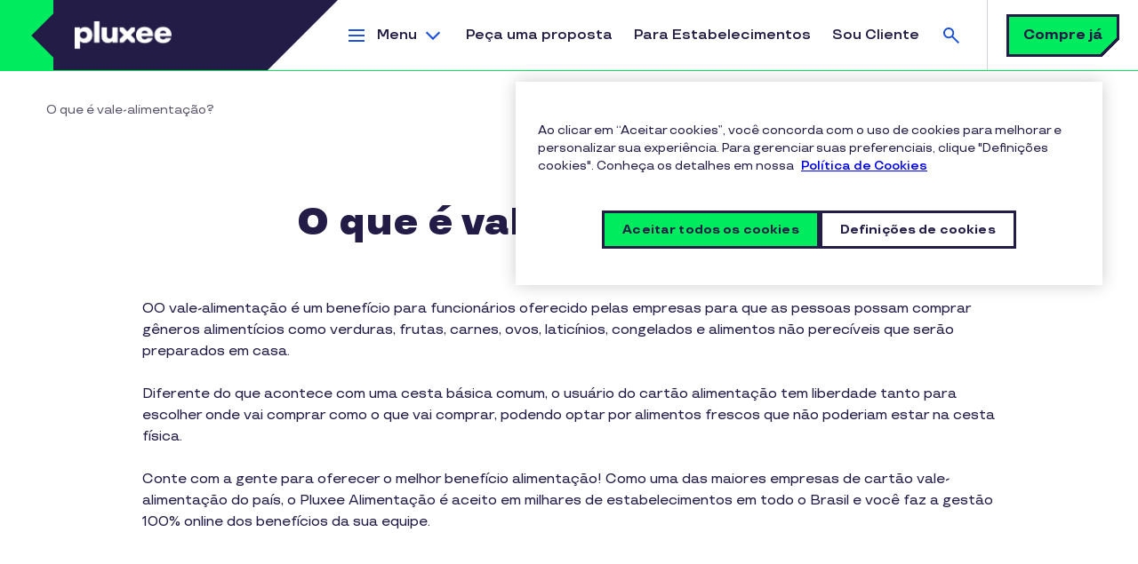

--- FILE ---
content_type: text/html; charset=UTF-8
request_url: https://www.pluxee.com.br/atendimento/o-que-e-vale-alimentacao/
body_size: 12813
content:
<!DOCTYPE html>
<!--[if IE 8 ]><html class="coh-ie8"  lang="pt-br" dir="ltr" prefix="og: https://ogp.me/ns#"> <![endif]-->
<!--[if IE 9 ]><html class="coh-ie9"  lang="pt-br" dir="ltr" prefix="og: https://ogp.me/ns#"> <![endif]-->
<!--[if (gt IE 9)|!(IE)]><!--> <html lang="pt-br" dir="ltr" prefix="og: https://ogp.me/ns#"> <!--<![endif]-->
<head>
    <meta charset="utf-8" />
<script>dataLayer = [{"site_env":"Production","site_country":"BR","site_type":"Acquisition","site_lang":"br_pt-br","page_template":"faq_page","post_category":"undefined","post_type":"undefined","post_attributes":"undefined"}] ;</script>
<meta name="description" content="Pluxee Alimentação é aceito em milhares de estabelecimentos em todo o Brasil. Saiba mais!" />
<link rel="canonical" href="https://www.pluxee.com.br/atendimento/o-que-e-vale-alimentacao/" />
<meta name="robots" content="index, follow" />
<meta property="og:url" content="https://www.pluxee.com.br/atendimento/o-que-e-vale-alimentacao/" />
<meta property="og:title" content="O que é vale-alimentação? - Pluxee" />
<meta property="og:description" content="Pluxee Alimentação é aceito em milhares de estabelecimentos em todo o Brasil. Saiba mais!" />
<meta property="og:image" content="https://www.pluxee.com.br/sites/g/files/jclxxe291/files/pluxee_social_0_0.png" />
<meta name="twitter:card" content="summary_large_image" />
<meta name="twitter:description" content="Pluxee Alimentação é aceito em milhares de estabelecimentos em todo o Brasil. Saiba mais!" />
<meta name="twitter:title" content="O que é vale-alimentação? - Pluxee" />
<meta name="twitter:image" content="https://www.pluxee.com.br/sites/g/files/jclxxe291/files/pluxee_social_0_0.png" />
<meta name="MobileOptimized" content="width" />
<meta name="HandheldFriendly" content="true" />
<meta name="viewport" content="width=device-width, initial-scale=1.0" />
<script src="https://try.abtasty.com/93db6539aa43b76d07ecc186c8c3a835.js" type="text/javascript"></script>
<script type="application/ld+json">{
    "@context": "https://schema.org",
    "@graph": [
        {
            "@type": "FAQPage",
            "mainEntity": {
                "@type": "Question",
                "name": "O que é vale-alimentação?",
                "text": "O que é vale-alimentação?",
                "acceptedAnswer": {
                    "@type": "Answer",
                    "text": "OO vale-alimentação é um benefício para funcionários oferecido pelas empresas para que as pessoas possam comprar gêneros alimentícios como verduras, frutas, carnes, ovos, laticínios, congelados e alimentos não perecíveis que serão preparados em casa.Diferente do que acontece com uma cesta básica comum, o usuário do cartão alimentação tem liberdade tanto para escolher onde vai comprar como o que vai comprar, podendo optar por alimentos frescos que não poderiam estar na cesta física.Conte com a gente para oferecer o melhor benefício alimentação! Como uma das maiores empresas de cartão vale-alimentação do país, o Pluxee Alimentação é aceito em milhares de estabelecimentos em todo o Brasil e você faz a gestão 100% online dos benefícios da sua equipe.",
                    "url": "https://www.pluxee.com.br/atendimento/o-que-e-vale-alimentacao/"
                }
            }
        },
        {
            "@type": "WebPage",
            "@id": "https://www.pluxee.com.br/atendimento/o-que-e-vale-alimentacao/",
            "breadcrumb": {
                "@type": "BreadcrumbList",
                "itemListElement": [
                    {
                        "@type": "ListItem",
                        "position": 1,
                        "name": "O que é vale-alimentação?",
                        "item": "https://www.pluxee.com.br/atendimento/o-que-e-vale-alimentacao/"
                    }
                ]
            }
        },
        {
            "@type": "WebSite",
            "name": "Pluxee",
            "url": "https://www.pluxee.com.br"
        }
    ]
}</script>
<link rel="apple-touch-icon" sizes="120x120" href="https://www.pluxee.com.br/themes/custom/sodexo_brs_core/apple-touch-icon-120x120.png" />
<link rel="apple-touch-icon" sizes="152x152" href="https://www.pluxee.com.br/themes/custom/sodexo_brs_core/apple-touch-icon-152x152.png" />
<link rel="icon" type="image/png" sizes="32x32" href="https://www.pluxee.com.br/themes/custom/sodexo_brs_core/favicon-32x32.png" />
<link rel="icon" type="image/png" sizes="16x16" href="https://www.pluxee.com.br/themes/custom/sodexo_brs_core/favicon-16x16.png" />
<link rel="manifest" href="https://www.pluxee.com.br/themes/custom/sodexo_brs_core/site.webmanifest" />
<link rel="mask-icon" href="https://www.pluxee.com.br/themes/custom/sodexo_brs_core/safari-pinned-tab.svg" color="#1f5ac9" />
<meta name="msapplication-TileColor" content="#fefefe" />
<meta name="msapplication-config" content="https://www.pluxee.com.br/themes/custom/sodexo_brs_core/browserconfig.xml" />
<meta name="theme-color" content="#ffffff" />
<link rel="preconnect" href="https://www.googletagmanager.com" />
<link rel="preconnect" href="https://cdn.cookielaw.org" />
<link rel="preconnect" href="https://try.abtasty.com" />
<link rel="dns-prefetch" href="https://js.hsforms.net" />
<link rel="dns-prefetch" href="https://clustermarketing.pluxee.app" />
<link rel="preload" href="https://www.pluxee.com.br/themes/custom/sodexo_brs_core/assets/fonts/TTTravels-Medium.woff2" as="font" type="font/woff2" crossorigin />
<link rel="preload" href="https://www.pluxee.com.br/themes/custom/sodexo_brs_core/assets/fonts/TTTravels-MediumItalic.woff2" as="font" type="font/woff2" crossorigin />
<link rel="preload" href="https://www.pluxee.com.br/themes/custom/sodexo_brs_core/assets/fonts/TTTravels-Bold.woff2" as="font" type="font/woff2" crossorigin />
<link rel="preload" href="https://www.pluxee.com.br/themes/custom/sodexo_brs_core/assets/fonts/TTTravels-DemiBold.woff2" as="font" type="font/woff2" crossorigin />
<link rel="preload" href="https://www.pluxee.com.br/themes/custom/sodexo_brs_core/assets/fonts/TTTravels-ExtraBold.woff2" as="font" type="font/woff2" crossorigin />
<link rel="preload" href="https://www.pluxee.com.br/themes/custom/sodexo_brs_core/assets/fonts/TTTravels-Black.woff2" as="font" type="font/woff2" crossorigin />
<link rel="preload" href="https://www.pluxee.com.br/sites/g/files/jclxxe341/files/cohesion/pluxee-icons-font.woff" as="font" type="font/woff" crossorigin />
<link rel="icon" href="/themes/custom/sodexo_brs_core/favicon.ico" type="image/vnd.microsoft.icon" />
<link rel="alternate" hreflang="pt-br" href="https://www.pluxee.com.br/atendimento/o-que-e-vale-alimentacao/" />
<script>window.a2a_config=window.a2a_config||{};a2a_config.callbacks=[];a2a_config.overlays=[];a2a_config.templates={};a2a_config.static_server= "https://www.pluxee.com.br/sites/g/files/jclxxe291/files/addtoany/menu/Ep5bSEmr";a2a_config.callbacks.push({
        share: function(data) {
          window.dataLayer = window.dataLayer || [];
          window.dataLayer.push({
            'event': 'gtm.custom_event',
            'event_name': 'share_social',
            'event_category': 'Share',
            'event_label': data.url,
            'post_category': drupalSettings.hasOwnProperty('blog_category') ? drupalSettings.blog_category : 'undefined',
          });
        }
      });</script>

    <title>O que é vale-alimentação? - Pluxee</title>
    <link rel="stylesheet" media="all" href="/sites/g/files/jclxxe291/files/css/css_VA_rmJZH42-vmt7RyzC6Y4v56XFK9sSv0rZPP0_Dcks.css?delta=0&amp;language=pt-br&amp;theme=sodexo_brs_core&amp;include=[base64]" />
<link rel="stylesheet" media="all" href="/sites/g/files/jclxxe291/files/css/css_SXn5v1ibGjIFC9i2JuctKwPQMC6i0lwsvR2TMlcxyGg.css?delta=1&amp;language=pt-br&amp;theme=sodexo_brs_core&amp;include=[base64]" />

    <script type="application/json" data-drupal-selector="drupal-settings-json">{"path":{"baseUrl":"\/","pathPrefix":"","currentPath":"node\/386","currentPathIsAdmin":false,"isFront":false,"currentLanguage":"pt-br"},"pluralDelimiter":"\u0003","suppressDeprecationErrors":true,"gtag":{"tagId":"","consentMode":false,"otherIds":[],"events":[],"additionalConfigInfo":[]},"ajaxPageState":{"libraries":"[base64]","theme":"sodexo_brs_core","theme_token":null},"ajaxTrustedUrl":{"\/pluxee-search":true},"gtm":{"tagId":null,"settings":{"data_layer":"dataLayer","include_environment":false},"tagIds":["GTM-MMZZBZ"]},"cohesion":{"currentAdminTheme":"gin","front_end_settings":{"global_js":{"matchHeight":1,"parallax_scrolling":1,"cohMatchHeights":1}},"google_map_api_key":"","google_map_api_key_geo":null,"animate_on_view_mobile":null,"add_animation_classes":null,"responsive_grid_settings":{"gridType":"desktop-first","columns":12,"breakpoints":{"xl":{"width":1440,"innerGutter":32,"outerGutter":64,"widthType":"fixed","previewColumns":12,"label":"Television","class":"coh-icon-television","iconHex":"F26C","boxedWidth":1312},"lg":{"width":1170,"innerGutter":32,"outerGutter":64,"widthType":"fluid","previewColumns":12,"label":"Desktop","class":"coh-icon-desktop","iconHex":"F108","boxedWidth":1042},"md":{"width":1024,"innerGutter":24,"outerGutter":48,"widthType":"fluid","previewColumns":12,"label":"Laptop","class":"coh-icon-laptop","iconHex":"F109","boxedWidth":928},"sm":{"width":768,"innerGutter":24,"outerGutter":48,"widthType":"fluid","previewColumns":6,"label":"Tablet","class":"coh-icon-tablet","iconHex":"F10A","boxedWidth":672},"ps":{"width":565,"innerGutter":24,"outerGutter":24,"widthType":"fluid","previewColumns":6,"label":"Mobile landscape","class":"coh-icon-mobile-landscape","iconHex":"E91E","boxedWidth":517},"xs":{"innerGutter":24,"outerGutter":24,"previewColumns":6,"label":"Mobile","class":"coh-icon-mobile","iconHex":"F10B","boxedWidth":272,"width":320,"widthType":"fluid","mobilePlaceholderWidth":320,"mobilePlaceholderType":"fluid"}}},"default_font_settings":{"defaultFontStack":"$coh-font-tt-travels","color":{"value":{"hex":"#000000","rgba":"rgba(0, 0, 0, 1)"},"name":"Black","uid":"black","wysiwyg":true,"class":".coh-color-black","variable":"$coh-color-black","inuse":false}},"use_dx8":true,"sidebar_view_style":"titles","log_dx8_error":false,"error_url":"\/cohesionapi\/logger\/jserrors","dx8_content_paths":[["settings","content"],["settings","content","text"],["settings","markerInfo","text"],["settings","title"],["markup","prefix"],["markup","suffix"],["markup","attributes",["value"]],["hideNoData","hideData"],["hideNoData","hideData","text"],["hideNoData","hideDataFields",["hideDataField"]],["hideNoData","hideDataFields",["hideDataField"],"text"]]},"pardot":{"accountId":"862981","campaignId":"142918"},"collapsiblock":{"active_pages":false,"slide_speed":200,"cookie_lifetime":null,"switcher_enabled":null,"switcher_class":null},"search_api_autocomplete":{"pluxee_global_search":{"auto_submit":true,"min_length":3}},"user":{"uid":0,"permissionsHash":"4131a6926f07bf6b82f202655118ac3fcbffb9c668acac9adb0a8baa900026c1"}}</script>
<script src="/sites/g/files/jclxxe291/files/js/js_xHP03n-14lwYl7Z-FsU3Vt50s19x4e7MtDQKSJXJG5c.js?scope=header&amp;delta=0&amp;language=pt-br&amp;theme=sodexo_brs_core&amp;include=[base64]"></script>
<script src="/modules/contrib/google_tag/js/gtag.js?t8q7ad"></script>
<script src="/modules/contrib/google_tag/js/gtm.js?t8q7ad"></script>

    <style>@media all { .ssa-instance-ffd4ddbe5d666f6e76d8f86b8738820b.coh-ce-cpt_row_for_columns-5ce36641 {  background-color: rgba(0, 0, 0, 0);background-position: center center;background-size: cover;background-repeat: no-repeat;background-attachment: scroll; }  } @media (max-width: 1023px) { .ssa-instance-ffd4ddbe5d666f6e76d8f86b8738820b.coh-ce-cpt_row_for_columns-5ce36641 { background-position: center center;background-size: cover;background-repeat: no-repeat;background-attachment: scroll; }  } @media (max-width: 767px) { .ssa-instance-ffd4ddbe5d666f6e76d8f86b8738820b.coh-ce-cpt_row_for_columns-5ce36641 { background-position: center top;background-size: cover;background-repeat: no-repeat;background-attachment: scroll; }  }@media all { .ssa-instance-ffd4ddbe5d666f6e76d8f86b8738820b.coh-ce-cpt_row_for_columns-a16a1e1 {  -webkit-box-pack: center;  -webkit-justify-content: center;  -ms-flex-pack: center;  justify-content: center; }  } @media all { .ssa-instance-ffd4ddbe5d666f6e76d8f86b8738820b.coh-ce-cpt_row_for_columns-a16a1e1.column-margin-bottom-desktop .cpt-column { margin-bottom: 2rem; }  } @media (max-width: 1169px) { .ssa-instance-ffd4ddbe5d666f6e76d8f86b8738820b.coh-ce-cpt_row_for_columns-a16a1e1.column-margin-bottom-desktop .cpt-column { margin-bottom: 1.5rem; }  } @media (max-width: 1023px) { .ssa-instance-ffd4ddbe5d666f6e76d8f86b8738820b.coh-ce-cpt_row_for_columns-a16a1e1.column-margin-bottom-tablet { margin-bottom: 1.5rem; }  } @media (max-width: 1023px) { .ssa-instance-ffd4ddbe5d666f6e76d8f86b8738820b.coh-ce-cpt_row_for_columns-a16a1e1.column-margin-bottom-tablet .cpt-column { margin-bottom: 1.5rem; }  } @media (max-width: 767px) { .ssa-instance-ffd4ddbe5d666f6e76d8f86b8738820b.coh-ce-cpt_row_for_columns-a16a1e1.column-margin-bottom-phone { margin-bottom: 1.5rem; }  } @media (max-width: 767px) { .ssa-instance-ffd4ddbe5d666f6e76d8f86b8738820b.coh-ce-cpt_row_for_columns-a16a1e1.column-margin-bottom-phone .cpt-column { margin-bottom: 1.5rem; }  }</style>
<style>@media all { .ssa-instance-1b8f7f8e06cc4d59981079b651729e0b.coh-ce-cpt_row_for_columns-5ce36641 {  background-color: rgba(0, 0, 0, 0);background-position: center center;background-size: cover;background-repeat: no-repeat;background-attachment: scroll; }  } @media (max-width: 1023px) { .ssa-instance-1b8f7f8e06cc4d59981079b651729e0b.coh-ce-cpt_row_for_columns-5ce36641 { background-position: center center;background-size: cover;background-repeat: no-repeat;background-attachment: scroll; }  } @media (max-width: 767px) { .ssa-instance-1b8f7f8e06cc4d59981079b651729e0b.coh-ce-cpt_row_for_columns-5ce36641 { background-position: center top;background-size: cover;background-repeat: no-repeat;background-attachment: scroll; }  }@media all { .ssa-instance-1b8f7f8e06cc4d59981079b651729e0b.coh-ce-cpt_row_for_columns-a16a1e1 {  -webkit-box-pack: center;  -webkit-justify-content: center;  -ms-flex-pack: center;  justify-content: center; }  } @media all { .ssa-instance-1b8f7f8e06cc4d59981079b651729e0b.coh-ce-cpt_row_for_columns-a16a1e1.column-margin-bottom-desktop .cpt-column { margin-bottom: 2rem; }  } @media (max-width: 1169px) { .ssa-instance-1b8f7f8e06cc4d59981079b651729e0b.coh-ce-cpt_row_for_columns-a16a1e1.column-margin-bottom-desktop .cpt-column { margin-bottom: 1.5rem; }  } @media (max-width: 1023px) { .ssa-instance-1b8f7f8e06cc4d59981079b651729e0b.coh-ce-cpt_row_for_columns-a16a1e1.column-margin-bottom-tablet { margin-bottom: 1.5rem; }  } @media (max-width: 1023px) { .ssa-instance-1b8f7f8e06cc4d59981079b651729e0b.coh-ce-cpt_row_for_columns-a16a1e1.column-margin-bottom-tablet .cpt-column { margin-bottom: 1.5rem; }  } @media (max-width: 767px) { .ssa-instance-1b8f7f8e06cc4d59981079b651729e0b.coh-ce-cpt_row_for_columns-a16a1e1.column-margin-bottom-phone { margin-bottom: 1.5rem; }  } @media (max-width: 767px) { .ssa-instance-1b8f7f8e06cc4d59981079b651729e0b.coh-ce-cpt_row_for_columns-a16a1e1.column-margin-bottom-phone .cpt-column { margin-bottom: 1.5rem; }  }</style>
</head>
<body class="acquia-cms-environment-prod path-node page-node-type-faq-page">
<a href="#block-sodexo-brs-core-content" class="visually-hidden-focusable skip-link">
    Pular para o conteúdo principal
</a>
<noscript><iframe src="https://www.googletagmanager.com/ns.html?id=GTM-MMZZBZ"
                  height="0" width="0" style="display:none;visibility:hidden"></iframe></noscript>

  <div class="dialog-off-canvas-main-canvas" data-off-canvas-main-canvas>
           <header class="coh-container coh-ce-a586471a" role="banner" >  <div class="coh-container coh-ce-a586471a" id="quotation" >          <div class="coh-block quotation-container">  </div> 
 </div>  <div class="coh-container" id="header" >          <div class="coh-block logo-container"> <div id="block-headerlogo" class="header-logo">
  
    
      <div class="logo-wrapper">
    <a  href="/"  class="logo-link">
        <picture>
            <source srcset="https://www.pluxee.com.br/sites/g/files/jclxxe291/files/Logo%20pluxee%20final_0_0.png" media="(min-width: 768px)"  height="160" width="844"/>
            <source srcset="https://www.pluxee.com.br/sites/g/files/jclxxe291/files/plx-X%20Mark.png" media="(max-width: 767px)"  height="80" width="80"/>
            <img src="https://www.pluxee.com.br/sites/g/files/jclxxe291/files/Logo%20pluxee%20final_0_0.png" alt="Pluxee"  height="160" width="844"/>
        </picture>
    </a>
</div><div class="burger-menu-btn js-form-item form-item js-form-type-item form-type-item js-form-item- form-item- form-no-label" tabindex="0" role="button" aria-expanded="false" aria-haspopup="true">
        Menu
        </div>

  </div>
 </div> 
  <div class="coh-container megamenu" >          <div class="coh-block megamenu-content"> <nav role="navigation" aria-label="Thematic menu" id="block-megamenu">
  
      

    <ul data-region="dx8_hidden" class="menu menu-level-0">
                                    
                <li class="menu-item menu-item--expanded active">
                  <div class="submenu-opener">                    <a href="" role="button" aria-expanded="false">
                        Empresas 
                    </a>
                                            <div class="description">
                            
                        </div>
                  </div>                                                            
                                                                                                                                                        
  
  <div class="menu_link_content menu-link-contentmega-menu view-mode-default menu-dropdown menu-dropdown-0 menu-type-default">
              
  <ul class="menu menu-level-1">
                  
        <li class="menu-item menu-item--expanded">
          <h2>Soluções Pluxee</h2>
                                
  
  <div class="menu_link_content menu-link-contentmega-menu view-mode-default menu-dropdown menu-dropdown-1 menu-type-default">
              
  <ul class="menu menu-level-2">
                  
        <li class="menu-item">
          <a href="/produtos/pluxee-vale-alimentacao/" data-gtm-custom-event="true" data-event-name="click_vale_alimentação" data-event-category="Navigation" data-event-label="/produtos/pluxee-vale-alimentacao/" data-drupal-link-system-path="node/4751">Vale-alimentação</a>
                                
  
  <div class="menu_link_content menu-link-contentmega-menu view-mode-default menu-dropdown menu-dropdown-2 menu-type-default">
              
      </div>



                  </li>
                      
        <li class="menu-item">
          <a href="/produtos/pluxee-vale-refeicao-almoco/" data-gtm-custom-event="true" data-event-name="click_vale_refeição" data-event-category="Navigation" data-event-label="/produtos/pluxee-vale-refeicao-almoco/" data-drupal-link-system-path="node/4781">Vale-refeição</a>
                                
  
  <div class="menu_link_content menu-link-contentmega-menu view-mode-default menu-dropdown menu-dropdown-2 menu-type-default">
              
      </div>



                  </li>
                      
        <li class="menu-item">
          <a href="/produtos/pluxee-vale-transporte/" data-gtm-custom-event="true" data-event-name="click_vale_transporte" data-event-category="Navigation" data-event-label="/produtos/pluxee-vale-transporte/" data-drupal-link-system-path="node/4731">Vale-transporte</a>
                                
  
  <div class="menu_link_content menu-link-contentmega-menu view-mode-default menu-dropdown menu-dropdown-2 menu-type-default">
              
      </div>



                  </li>
                      
        <li class="menu-item">
          <a href="/produtos/pluxee-combustivel/" data-gtm-custom-event="true" data-event-name="click_vale_combustível" data-event-category="Navigation" data-event-label="/produtos/pluxee-combustivel/" data-drupal-link-system-path="node/4806">Vale-combustível</a>
                                
  
  <div class="menu_link_content menu-link-contentmega-menu view-mode-default menu-dropdown menu-dropdown-2 menu-type-default">
              
      </div>



                  </li>
                      
        <li class="menu-item">
          <a href="/produtos/pluxee-gift-vale-presente-natal/" data-gtm-custom-event="true" data-event-name="click_vale_presente_pluxee_gift" data-event-category="Navigation" data-event-label="/produtos/pluxee-gift-vale-presente-natal/" data-drupal-link-system-path="node/4756">Vale-presente Pluxee Gift</a>
                                
  
  <div class="menu_link_content menu-link-contentmega-menu view-mode-default menu-dropdown menu-dropdown-2 menu-type-default">
              
      </div>



                  </li>
                      
        <li class="menu-item">
          <a href="/produtos/pluxee-multibeneficios-beneficios-flexiveis/" data-gtm-custom-event="true" data-event-name="click_cartão_multibenefícios_benefícios_flexíveis" data-event-category="Navigation" data-event-label="/produtos/pluxee-multibeneficios-beneficios-flexiveis/" data-drupal-link-system-path="node/5976">Cartão Multibenefícios - benefícios flexíveis</a>
                                
  
  <div class="menu_link_content menu-link-contentmega-menu view-mode-default menu-dropdown menu-dropdown-2 menu-type-default">
              
      </div>



                  </li>
          </ul>



      </div>



                  </li>
                      
        <li class="menu-item menu-item--expanded">
          <h2>E tem muito mais...</h2>
                                
  
  <div class="menu_link_content menu-link-contentmega-menu view-mode-default menu-dropdown menu-dropdown-1 menu-type-default">
              
  <ul class="menu menu-level-2">
                  
        <li class="menu-item">
          <a href="/produtos/pluxee-frota/" data-gtm-custom-event="true" data-event-name="click_gestão_de_frotas" data-event-category="Navigation" data-event-label="/produtos/pluxee-frota/" data-drupal-link-system-path="node/4741">Gestão de frotas</a>
                                
  
  <div class="menu_link_content menu-link-contentmega-menu view-mode-default menu-dropdown menu-dropdown-2 menu-type-default">
              
      </div>



                  </li>
                      
        <li class="menu-item">
          <a href="/produtos/pluxee-corretora/" data-gtm-custom-event="true" data-event-name="click_bem_estar_e_saúde" data-event-category="Navigation" data-event-label="/produtos/pluxee-corretora/" data-drupal-link-system-path="node/4651">Bem-estar e saúde</a>
                                
  
  <div class="menu_link_content menu-link-contentmega-menu view-mode-default menu-dropdown menu-dropdown-2 menu-type-default">
              
      </div>



                  </li>
                      
        <li class="menu-item">
          <a href="/produtos/pluxee-indice-de-felicidade-e-engajamento/" data-gtm-custom-event="true" data-event-name="click_plataforma_de_engajamento" data-event-category="Navigation" data-event-label="/produtos/pluxee-indice-de-felicidade-e-engajamento/" data-drupal-link-system-path="node/5966">Plataforma de engajamento</a>
                                
  
  <div class="menu_link_content menu-link-contentmega-menu view-mode-default menu-dropdown menu-dropdown-2 menu-type-default">
              
      </div>



                  </li>
                      
        <li class="menu-item">
          <a href="/produtos/" data-gtm-custom-event="true" data-event-name="click_todos_os_produtos" data-event-category="Navigation" data-event-label="/produtos/" data-drupal-link-system-path="node/11">Todos os produtos</a>
                                
  
  <div class="menu_link_content menu-link-contentmega-menu view-mode-default menu-dropdown menu-dropdown-2 menu-type-default">
              
      </div>



                  </li>
                      
        <li class="menu-item">
          <a href="/pluxee-beneficios-para-pequenas-e-medias-empresas/" data-gtm-custom-event="true" data-event-name="click_pluxee_para_pequenas_e_médias_empresas" data-event-category="Navigation" data-event-label="/pluxee-beneficios-para-pequenas-e-medias-empresas/" data-drupal-link-system-path="node/4796">Pluxee para Pequenas e Médias Empresas</a>
                                
  
  <div class="menu_link_content menu-link-contentmega-menu view-mode-default menu-dropdown menu-dropdown-2 menu-type-default">
              
      </div>



                  </li>
                      
        <li class="menu-item">
          <a href="/simulador-pluxee-multibeneficios/" target="_self" data-gtm-custom-event="true" data-event-name="click_faça_uma_cotação" data-event-category="Navigation" data-event-label="/simulador-pluxee-multibeneficios/" data-drupal-link-system-path="node/5326">Faça uma cotação</a>
                                
  
  <div class="menu_link_content menu-link-contentmega-menu view-mode-default menu-dropdown menu-dropdown-2 menu-type-default">
              
      </div>



                  </li>
          </ul>



      </div>



                  </li>
          </ul>



<div class="cta-wrapper">
      <a href="https://clientes.pluxee.com.br/PPW/" data-gtm-custom-event="true" data-event-name="click_login_área_exclusiva" data-event-category="Navigation" data-event-label="https://clientes.pluxee.com.br/PPW/" target="_blank">Login área exclusiva</a>
  </div>

      </div>



                        <div class="image_wrapper">
                                                                                        <img src="/sites/g/files/jclxxe291/files/2024-01/Entreprise.svg" alt="Clientes" width="260" height="260" media-type="svg" aria-hidden="true"/>
                                                    </div>
                                          
                </li>
                                                
                <li class="menu-item menu-item--expanded">
                  <div class="submenu-opener">                    <a href="" role="button" aria-expanded="false">
                        Usuários
                    </a>
                                            <div class="description">
                            
                        </div>
                  </div>                                                            
                                                                                                                                                        
  
  <div class="menu_link_content menu-link-contentmega-menu view-mode-default menu-dropdown menu-dropdown-0 menu-type-default">
              
  <ul class="menu menu-level-1">
                  
        <li class="menu-item menu-item--expanded">
          <h2>Vem conhecer nosso mundo!</h2>
                                
  
  <div class="menu_link_content menu-link-contentmega-menu view-mode-default menu-dropdown menu-dropdown-1 menu-type-default">
              
  <ul class="menu menu-level-2">
                  
        <li class="menu-item">
          <a href="/app-mobile-pluxee-brasil/" data-gtm-custom-event="true" data-event-name="click_app_pluxee_brasil" data-event-category="Navigation" data-event-label="/app-mobile-pluxee-brasil/" data-drupal-link-system-path="node/6516">App Pluxee Brasil</a>
                                
  
  <div class="menu_link_content menu-link-contentmega-menu view-mode-default menu-dropdown menu-dropdown-2 menu-type-default">
              
      </div>



                  </li>
                      
        <li class="menu-item">
          <a href="/usuarios-cartoes-pluxee/" data-gtm-custom-event="true" data-event-name="click_pluxee_para_usuários" data-event-category="Navigation" data-event-label="/usuarios-cartoes-pluxee/" data-drupal-link-system-path="node/4656">Pluxee para Usuários</a>
                                
  
  <div class="menu_link_content menu-link-contentmega-menu view-mode-default menu-dropdown menu-dropdown-2 menu-type-default">
              
      </div>



                  </li>
                      
        <li class="menu-item">
          <a href="https://consumidores.pluxee.com.br/login/" data-gtm-custom-event="true" data-event-name="click_consulta_de_saldo_do_cartão" data-event-category="Navigation" data-event-label="https://consumidores.pluxee.com.br/login/">Consulta de saldo do cartão</a>
                                
  
  <div class="menu_link_content menu-link-contentmega-menu view-mode-default menu-dropdown menu-dropdown-2 menu-type-default">
              
      </div>



                  </li>
                      
        <li class="menu-item">
          <a href="https://estabelecimentos.pluxee.com.br/merchant/frontend-portal-merchant/estabelecimentos/onde-usar" data-gtm-custom-event="true" data-event-name="click_rede_credenciada_pluxee" data-event-category="Navigation" data-event-label="https://estabelecimentos.pluxee.com.br/merchant/frontend-portal-merchant/estabelecimentos/onde-usar">Rede credenciada Pluxee</a>
                                
  
  <div class="menu_link_content menu-link-contentmega-menu view-mode-default menu-dropdown menu-dropdown-2 menu-type-default">
              
      </div>



                  </li>
                      
        <li class="menu-item">
          <a href="/blog/" data-gtm-custom-event="true" data-event-name="click_visite_nosso_blog" data-event-category="Navigation" data-event-label="/blog/" data-drupal-link-system-path="node/16">Visite nosso blog </a>
                                
  
  <div class="menu_link_content menu-link-contentmega-menu view-mode-default menu-dropdown menu-dropdown-2 menu-type-default">
              
      </div>



                  </li>
          </ul>



      </div>



                  </li>
                      
        <li class="menu-item menu-item--expanded">
          <h2>Aqui seu benefício rende mais! </h2>
                                
  
  <div class="menu_link_content menu-link-contentmega-menu view-mode-default menu-dropdown menu-dropdown-1 menu-type-default">
              
  <ul class="menu menu-level-2">
                  
        <li class="menu-item">
          <a href="/usuarios/remedio-mais-barato-com-pluxee/" data-gtm-custom-event="true" data-event-name="click_desconto_farmácia" data-event-category="Navigation" data-event-label="/usuarios/remedio-mais-barato-com-pluxee/" data-drupal-link-system-path="node/7311">Desconto Farmácia</a>
                                
  
  <div class="menu_link_content menu-link-contentmega-menu view-mode-default menu-dropdown menu-dropdown-2 menu-type-default">
              
      </div>



                  </li>
                      
        <li class="menu-item">
          <a href="/servicos-com-descontos-exclusivos-pluxee/" data-gtm-custom-event="true" data-event-name="click_ofertas_de_serviços_e_seguros" data-event-category="Navigation" data-event-label="/servicos-com-descontos-exclusivos-pluxee/">Ofertas de serviços e seguros</a>
                                
  
  <div class="menu_link_content menu-link-contentmega-menu view-mode-default menu-dropdown menu-dropdown-2 menu-type-default">
              
      </div>



                  </li>
                      
        <li class="menu-item">
          <a href="/pluxee-ofertas-supermercados/" data-gtm-custom-event="true" data-event-name="click_leve_mais_pluxee" data-event-category="Navigation" data-event-label="/pluxee-ofertas-supermercados/" data-drupal-link-system-path="node/7006">Leve Mais Pluxee</a>
                                
  
  <div class="menu_link_content menu-link-contentmega-menu view-mode-default menu-dropdown menu-dropdown-2 menu-type-default">
              
      </div>



                  </li>
          </ul>



      </div>



                  </li>
          </ul>



<div class="cta-wrapper">
      <a href="https://consumidores.pluxee.com.br/login/" data-gtm-custom-event="true" data-event-name="click_consultar_saldo" data-event-category="Navigation" data-event-label="https://consumidores.pluxee.com.br/login/">Consultar saldo </a>
  </div>

      </div>



                        <div class="image_wrapper">
                                                                                        <img src="/sites/g/files/jclxxe291/files/2024-01/Employee.svg" alt="Consumidores" width="260" height="260" media-type="svg" aria-hidden="true"/>
                                                    </div>
                                          
                </li>
                                                
                <li class="menu-item menu-item--expanded">
                  <div class="submenu-opener">                    <a href="" role="button" aria-expanded="false">
                        Estabelecimentos
                    </a>
                                            <div class="description">
                            
                        </div>
                  </div>                                                            
                                                                                                                                                        
  
  <div class="menu_link_content menu-link-contentmega-menu view-mode-default menu-dropdown menu-dropdown-0 menu-type-default">
              
  <ul class="menu menu-level-1">
                  
        <li class="menu-item menu-item--expanded">
          <h2>Bora crescer juntos?</h2>
                                
  
  <div class="menu_link_content menu-link-contentmega-menu view-mode-default menu-dropdown menu-dropdown-1 menu-type-default">
              
  <ul class="menu menu-level-2">
                  
        <li class="menu-item">
          <a href="/estabelecimentos/" data-gtm-custom-event="true" data-event-name="click_como_aceitar_pluxee" data-event-category="Navigation" data-event-label="/estabelecimentos/" data-drupal-link-system-path="node/4861">Como aceitar Pluxee</a>
                                
  
  <div class="menu_link_content menu-link-contentmega-menu view-mode-default menu-dropdown menu-dropdown-2 menu-type-default">
              
      </div>



                  </li>
                      
        <li class="menu-item">
          <a href="/estabelecimentos/cartoes-que-voce-pode-aceitar/" data-gtm-custom-event="true" data-event-name="click_produtos_que_você_pode_aceitar" data-event-category="Navigation" data-event-label="/estabelecimentos/cartoes-que-voce-pode-aceitar/" data-drupal-link-system-path="node/4701">Produtos que você pode aceitar</a>
                                
  
  <div class="menu_link_content menu-link-contentmega-menu view-mode-default menu-dropdown menu-dropdown-2 menu-type-default">
              
      </div>



                  </li>
                      
        <li class="menu-item">
          <a href="/estabelecimentos/treinamentos/como-aceitar-pluxee-na-sua-maquininha-ou-tef/" data-gtm-custom-event="true" data-event-name="click_configurar_maquininha" data-event-category="Navigation" data-event-label="/estabelecimentos/treinamentos/como-aceitar-pluxee-na-sua-maquininha-ou-tef/" data-drupal-link-system-path="node/4721">Configurar Maquininha</a>
                                
  
  <div class="menu_link_content menu-link-contentmega-menu view-mode-default menu-dropdown menu-dropdown-2 menu-type-default">
              
      </div>



                  </li>
          </ul>



      </div>



                  </li>
                      
        <li class="menu-item menu-item--expanded">
          <h2>Nossas soluções</h2>
                                
  
  <div class="menu_link_content menu-link-contentmega-menu view-mode-default menu-dropdown menu-dropdown-1 menu-type-default">
              
  <ul class="menu menu-level-2">
                  
        <li class="menu-item">
          <a href="/estabelecimentos/formas-de-reembolso/" data-gtm-custom-event="true" data-event-name="click_antecipação_de_recebíveis" data-event-category="Navigation" data-event-label="/estabelecimentos/formas-de-reembolso/" data-drupal-link-system-path="node/4671">Antecipação de recebíveis</a>
                                
  
  <div class="menu_link_content menu-link-contentmega-menu view-mode-default menu-dropdown menu-dropdown-2 menu-type-default">
              
      </div>



                  </li>
                      
        <li class="menu-item">
          <a href="/estabelecimentos/assistencia-empresarial-e-help-desk/" data-gtm-custom-event="true" data-event-name="click_assistências_para_seu_estabelecimento" data-event-category="Navigation" data-event-label="/estabelecimentos/assistencia-empresarial-e-help-desk/" data-drupal-link-system-path="node/4646">Assistências para seu estabelecimento</a>
                                
  
  <div class="menu_link_content menu-link-contentmega-menu view-mode-default menu-dropdown menu-dropdown-2 menu-type-default">
              
      </div>



                  </li>
                      
        <li class="menu-item">
          <a href="/estabelecimentos/seguro-de-vida/" data-gtm-custom-event="true" data-event-name="click_seguro_de_vida" data-event-category="Navigation" data-event-label="/estabelecimentos/seguro-de-vida/" data-drupal-link-system-path="node/4681">Seguro de vida</a>
                                
  
  <div class="menu_link_content menu-link-contentmega-menu view-mode-default menu-dropdown menu-dropdown-2 menu-type-default">
              
      </div>



                  </li>
                      
        <li class="menu-item">
          <a href="/estabelecimentos/planos-odontologicos-melhor-preco/" data-gtm-custom-event="true" data-event-name="click_seguro_odontológico" data-event-category="Navigation" data-event-label="/estabelecimentos/planos-odontologicos-melhor-preco/" data-drupal-link-system-path="node/4666">Seguro odontológico</a>
                                
  
  <div class="menu_link_content menu-link-contentmega-menu view-mode-default menu-dropdown menu-dropdown-2 menu-type-default">
              
      </div>



                  </li>
                      
        <li class="menu-item">
          <a href="/servicos-para-estabelecimentos/" data-gtm-custom-event="true" data-event-name="click_ofertas_para_seu_estabelecimento" data-event-category="Navigation" data-event-label="/servicos-para-estabelecimentos/" data-drupal-link-system-path="node/7701">Ofertas para seu Estabelecimento</a>
                                
  
  <div class="menu_link_content menu-link-contentmega-menu view-mode-default menu-dropdown menu-dropdown-2 menu-type-default">
              
      </div>



                  </li>
          </ul>



      </div>



                  </li>
          </ul>



<div class="cta-wrapper">
      <a href="https://estabelecimentos.pluxee.com.br/merchant/frontend-portal-merchant/estabelecimentos/login" data-gtm-custom-event="true" data-event-name="click_login_área_exclusiva" data-event-category="Navigation" data-event-label="https://estabelecimentos.pluxee.com.br/merchant/frontend-portal-merchant/estabelecimentos/login">Login área exclusiva</a>
  </div>

      </div>



                        <div class="image_wrapper">
                                                                                        <img src="/sites/g/files/jclxxe291/files/2023-11/Estabelecimentos.png" alt="A Pluxee é a melhor parceira para o crescimento do seu negócio" height="576" width="546" aria-hidden="true"/>
                                                    </div>
                                          
                </li>
                                                
                <li class="menu-item menu-item--expanded">
                  <div class="submenu-opener">                    <a href="" role="button" aria-expanded="false">
                        Revendedores
                    </a>
                                            <div class="description">
                            
                        </div>
                  </div>                                                            
                                                                                                                                                        
  
  <div class="menu_link_content menu-link-contentmega-menu view-mode-default menu-dropdown menu-dropdown-0 menu-type-default">
              
  <ul class="menu menu-level-1">
                  
        <li class="menu-item menu-item--expanded">
          <h2>Revendedores pluxee</h2>
                                
  
  <div class="menu_link_content menu-link-contentmega-menu view-mode-default menu-dropdown menu-dropdown-1 menu-type-default">
              
  <ul class="menu menu-level-2">
                  
        <li class="menu-item">
          <a href="/parcerias-revendedores/" title="Vem ser nosso parceiro comercial autorizado e aumente seus rendimentos" data-gtm-custom-event="true" data-event-name="click_seja_nosso_parceiro_comercial" data-event-category="Navigation" data-event-label="/parcerias-revendedores/" data-drupal-link-system-path="node/41">Seja nosso parceiro comercial</a>
                                
  
  <div class="menu_link_content menu-link-contentmega-menu view-mode-default menu-dropdown menu-dropdown-2 menu-type-default">
              
      </div>



                  </li>
          </ul>



      </div>



                  </li>
          </ul>



<div class="cta-wrapper">
      <a href="/parcerias-revendedores/" data-gtm-custom-event="true" data-event-name="click_sejanossoparceiro" data-event-category="Navigation" data-event-label="/parcerias-revendedores/">SEJA NOSSO PARCEIRO</a>
  </div>

      </div>



                        <div class="image_wrapper">
                                                                                        <img src="/sites/g/files/jclxxe291/files/2024-01/Partner.svg" alt="Revendores" width="260" height="260" media-type="svg" aria-hidden="true"/>
                                                    </div>
                                          
                </li>
                                                
                <li class="menu-item menu-item--expanded">
                  <div class="submenu-opener">                    <a href="" role="button" aria-expanded="false">
                        Engajamento do Trabalhador
                    </a>
                                            <div class="description">
                            
                        </div>
                  </div>                                                            
                                                                                                                                                        
  
  <div class="menu_link_content menu-link-contentmega-menu view-mode-default menu-dropdown menu-dropdown-0 menu-type-default">
              
  <ul class="menu menu-level-1">
                  
        <li class="menu-item menu-item--expanded">
          <h2>Conheça nosso estudo! </h2>
                                
  
  <div class="menu_link_content menu-link-contentmega-menu view-mode-default menu-dropdown menu-dropdown-1 menu-type-default">
              
  <ul class="menu menu-level-2">
                  
        <li class="menu-item">
          <a href="https://www.pluxee.com.br/pesquisa-de-engajamento-do-trabalhador-2025/" data-gtm-custom-event="true" data-event-name="click_pilares_de_engajamento_do_trabalhador" data-event-category="Navigation" data-event-label="https://www.pluxee.com.br/pesquisa-de-engajamento-do-trabalhador-2025/">Pilares de Engajamento do Trabalhador</a>
                                
  
  <div class="menu_link_content menu-link-contentmega-menu view-mode-default menu-dropdown menu-dropdown-2 menu-type-default">
              
      </div>



                  </li>
          </ul>



      </div>



                  </li>
          </ul>



      </div>



                        <div class="image_wrapper">
                                                                                        <img src="/sites/g/files/jclxxe291/files/2025-12/Size%3D320%403x.png" alt="Ícone mostra três pessoas em uma mesa, com uma figura central destacada, representando liderança ou apresentação." height="960" width="960" aria-hidden="true"/>
                                                    </div>
                                          
                </li>
                        </ul>




  </nav>
 </div> 
          <div class="coh-block megamenu-footer"> <nav role="navigation" aria-label="Submenu of thematic menu" id="block-megamenusublinks">
  
      
              <ul class="menu">
                    <li class="menu-item">
        <a href="/blog/" data-gtm-custom-event="true" data-event-label="/blog/" data-event-name="click_blog" data-event-category="Navigation" data-event-location="Nav" data-drupal-link-system-path="node/16">Blog</a>
              </li>
                <li class="menu-item">
        <a href="/imprensa-pluxee/" data-gtm-custom-event="true" data-event-label="/imprensa-pluxee/" data-event-name="click_imprensa" data-event-category="Navigation" data-event-location="Nav" data-drupal-link-system-path="node/6191">Imprensa</a>
              </li>
                <li class="menu-item menu-item--active-trail">
        <a href="/atendimento/" data-gtm-custom-event="true" data-event-label="/atendimento/" data-event-name="click_faq" data-event-category="Navigation" data-event-location="Nav" data-drupal-link-system-path="node/26">FAQ</a>
              </li>
                <li class="menu-item">
        <a href="/conheca-a-pluxee/" data-gtm-custom-event="true" data-event-label="/conheca-a-pluxee/" data-event-name="click_sobre_a_pluxee" data-event-category="Navigation" data-event-location="Nav" data-drupal-link-system-path="node/4571">Sobre a Pluxee</a>
              </li>
        </ul>
  


  </nav>
 </div> 
 </div>          <div class="coh-block navigation-container"> <nav role="navigation" aria-label="Navegação principal" id="block-olivero-main-menu">
  
      

  <ul data-region="primary_menu" class="menu menu-level-0">
                  
        <li class="menu-item">
          <a href="/vale-alimentacao-vale-refeicao-beneficios-para-funcionarios/" data-gtm-custom-event="true" data-event-label="/vale-alimentacao-vale-refeicao-beneficios-para-funcionarios/" data-event-name="click_peça_uma_proposta" data-event-category="Navigation" data-event-location="Nav" data-drupal-link-system-path="node/5446">Peça uma proposta</a>
                                
        <div class="main-menu-icon">  <img loading="lazy" src="/sites/g/files/jclxxe291/files/2024-01/contacto-molie.svg" alt="Contato" />

</div>

  



                  </li>
                      
        <li class="menu-item">
          <a href="/estabelecimentos/" data-gtm-custom-event="true" data-event-label="/estabelecimentos/" data-event-name="click_para_estabelecimentos" data-event-category="Navigation" data-event-location="Nav" data-drupal-link-system-path="node/4861">Para Estabelecimentos</a>
                                
        <div class="main-menu-icon">  <img loading="lazy" src="/sites/g/files/jclxxe291/files/2024-04/como-aceitar-pluxee.png" width="100" height="100" alt="Aumente seu faturamento aceitando os cartões Pluxee no seu estabelecimento!" />

</div>

  



                  </li>
                      
        <li class="menu-item">
          <a href="/login/" data-gtm-custom-event="true" data-event-label="/login/" data-event-name="click_sou_cliente" data-event-category="Navigation" data-event-location="Nav" data-drupal-link-system-path="node/31">Sou Cliente</a>
                                
        <div class="main-menu-icon">  <img loading="lazy" src="/sites/g/files/jclxxe291/files/2024-01/plx-ic-chat%20%28medium%29.svg" alt="Propuesta" />

</div>

  



                  </li>
          </ul>


  </nav>
 </div> 
          <div class="coh-block language-container">  </div> 
          <div class="coh-block global-search-container"> <div class="views-exposed-form bef-exposed-form" data-drupal-selector="views-exposed-form-pluxee-global-search-result-page" id="block-sodexo-brs-core-form-expose-pluxee-global-search-result-page">
  
    
      <form action="/pluxee-search" method="get" id="views-exposed-form-pluxee-global-search-result-page" accept-charset="UTF-8">
  <a href="" class="search-icon-btn" role="button" data-drupal-selector="edit-search-icon-btn" id="edit-search-icon-btn">Busca</a><label for="edit-keywords" class="visually-hidden">Busca</label><div class="search-wrapper js-form-wrapper form-wrapper" data-drupal-selector="edit-search-wrapper" id="edit-search-wrapper"><div class="js-form-item form-item js-form-type-search-api-autocomplete form-type-search-api-autocomplete js-form-item-search form-item-search">
      
        <input class="global-search-field form-autocomplete form-text" data-drupal-selector="edit-search" data-search-api-autocomplete-search="pluxee_global_search" data-autocomplete-path="/search_api_autocomplete/pluxee_global_search?display=result_page&amp;&amp;filter=search" type="text" id="edit-search" name="search" value="" size="30" maxlength="128" placeholder="Buscar no site" />

        </div>
<div data-drupal-selector="edit-actions" class="form-actions js-form-wrapper form-wrapper" id="edit-actions"><a href='' role='button' class='clear-btn'>Clear</a><input data-drupal-selector="edit-submit-pluxee-global-search" type="submit" id="edit-submit-pluxee-global-search" value="Appliquer" class="button js-form-submit form-submit" />
</div>
</div>


</form>

    <div class="clickout-layer"></div>
</div>
 </div> 
          <div class="coh-block cta-container"> <div id="block-mainmenucta">
  
    
      <span class='header-cta-wrapper'><a href="https://bit.ly/pluxee-para-clientes" class="header-cta" id="header-cta" target="_self" data-event-category="Navigation" data-event-name="click_compre_já" data-event-label="https://bit.ly/pluxee-para-clientes" data-event-location="Nav">Compre já</a></span>
  </div>
 </div> 
  <div class="coh-inline-element megamenu-overlay"></div> </div> </header>    <div class="coh-block coh-style-breadcrumbs-generic"> <div id="block-breadcrumbs">
  
    
        <nav role="navigation" aria-label="You are here :">
    <ol>
          <li>O que é vale-alimentação?</li>
        </ol>
  </nav>

  </div>
 </div>   <main class="coh-container coh-style-focusable-content coh-ce-6f78460f" role="main" >   <div>
    <div data-drupal-messages-fallback class="hidden"></div><div id="block-sodexo-brs-core-content">
  
    
            <article >  <div class="coh-container coh-style-fill-space coh-ce-50dca369" >                  <div class="coh-container ssa-component coh-component ssa-component-instance-50704752-3437-45ff-a50b-af3440386d32 coh-component-instance-50704752-3437-45ff-a50b-af3440386d32  ssa-instance-1b8f7f8e06cc4d59981079b651729e0b coh-ce-cpt_row_for_columns-5ce36641" >  <div class="coh-container coh-container-boxed" > <div class="coh-row coh-row-bleed-xl coh-row-visible-xl" data-coh-row-match-heights="[]"> <div class="coh-row-inner ssa-instance-1b8f7f8e06cc4d59981079b651729e0b coh-ce-cpt_row_for_columns-a16a1e1">               <div class="coh-column ssa-component coh-component ssa-component-instance-88e80c76-6f02-43f2-8d9f-0b8bf9ca899d coh-component-instance-88e80c76-6f02-43f2-8d9f-0b8bf9ca899d cpt-column coh-ce-cpt_column_0-9431213c coh-visible-ps coh-col-ps-12 coh-visible-sm coh-col-sm-10 coh-visible-xl coh-col-xl-10" >    <h1 class="coh-heading coh-style-text-align-center coh-style-reset-margin-bottom-title coh-style-title-medium-black coh-ce-199443d7" > O que é vale-alimentação? </h1>    </div> 
   </div> </div> </div> </div> 
                  <div class="coh-container ssa-component coh-component ssa-component-instance-f995482e-36d0-4e98-99a5-1e31e424d293 coh-component-instance-f995482e-36d0-4e98-99a5-1e31e424d293  ssa-instance-ffd4ddbe5d666f6e76d8f86b8738820b coh-ce-cpt_row_for_columns-5ce36641" >  <div class="coh-container coh-container-boxed" > <div class="coh-row coh-row-bleed-xl coh-row-visible-xl" data-coh-row-match-heights="[]"> <div class="coh-row-inner ssa-instance-ffd4ddbe5d666f6e76d8f86b8738820b coh-ce-cpt_row_for_columns-a16a1e1">               <div class="coh-column ssa-component coh-component ssa-component-instance-d448d3b9-ddd1-4f04-87d8-755fc0df1c96 coh-component-instance-d448d3b9-ddd1-4f04-87d8-755fc0df1c96 cpt-column coh-ce-cpt_column_0-9431213c coh-visible-ps coh-col-ps-12 coh-visible-sm coh-col-sm-10 coh-visible-xl coh-col-xl-10" >    <div class="coh-inline-element coh-wysiwyg coh-ce-d6528e8e">   
            <div><p>OO vale-alimentação é um benefício para funcionários oferecido pelas empresas para que as pessoas possam comprar gêneros alimentícios como verduras, frutas, carnes, ovos, laticínios, congelados e alimentos não perecíveis que serão preparados em casa.</p>
<p>Diferente do que acontece com uma cesta básica comum, o usuário do cartão alimentação tem liberdade tanto para escolher onde vai comprar como o que vai comprar, podendo optar por alimentos frescos que não poderiam estar na cesta física.</p>
<p>Conte com a gente para oferecer o melhor benefício alimentação! Como uma das maiores empresas de cartão vale-alimentação do país, o Pluxee Alimentação é aceito em milhares de estabelecimentos em todo o Brasil e você faz a gestão 100% online dos benefícios da sua equipe.</p>
</div>
        </div>   </div> 
   </div> </div> </div> </div> 
 </div> </article> 

  </div>

  </div>
 </main>         <div class="coh-block "> 
  <footer role="contentinfo" id="footer">
            <div class="footer-container">
                            <div class="footer-column links-main">
                    <h2 class="footer-column-title">Nossos Produtos</h2>

              <ul class="menu">
                    <li class="menu-item">
        <a href="/produtos/pluxee-multibeneficios-beneficios-flexiveis/" data-gtm-custom-event="true" data-event-label="/produtos/pluxee-multibeneficios-beneficios-flexiveis/" data-event-name="click_footer" data-event-category="Navigation" data-event-location="Footer" data-drupal-link-system-path="node/5976">Cartão Multibenefícios</a>
              </li>
                <li class="menu-item">
        <a href="/produtos/pluxee-vale-alimentacao/" data-gtm-custom-event="true" data-event-label="/produtos/pluxee-vale-alimentacao/" data-event-name="click_footer" data-event-category="Navigation" data-event-location="Footer" data-drupal-link-system-path="node/4751">Vale-alimentação</a>
              </li>
                <li class="menu-item">
        <a href="/produtos/pluxee-vale-refeicao-almoco/" data-gtm-custom-event="true" data-event-label="/produtos/pluxee-vale-refeicao-almoco/" data-event-name="click_footer" data-event-category="Navigation" data-event-location="Footer" data-drupal-link-system-path="node/4781">Vale-refeição</a>
              </li>
                <li class="menu-item">
        <a href="/produtos/pluxee-combustivel/" data-gtm-custom-event="true" data-event-label="/produtos/pluxee-combustivel/" data-event-name="click_footer" data-event-category="Navigation" data-event-location="Footer" data-drupal-link-system-path="node/4806">Vale-combustível </a>
              </li>
                <li class="menu-item">
        <a href="/produtos/" data-gtm-custom-event="true" data-event-label="/produtos/" data-event-name="click_footer" data-event-category="Navigation" data-event-location="Footer" data-drupal-link-system-path="node/11">Todos os produtos</a>
              </li>
        </ul>
  


                </div>
            
                            <div class="footer-column links-contact">
                    <h2 class="footer-column-title">Vem com a gente!</h2>

                    <div class="social-links">

  <ul class="menu menu-level-0">
                  
        <li data-icon="instagram" class="menu-item">
          <a href="https://www.instagram.com/pluxee.br/" data-gtm-custom-event="true" data-event-label="https://www.instagram.com/pluxee.br/" data-event-name="click_social" data-event-category="Social" data-event-location="Footer" target="_blank" rel="nofollow">Instagram</a>
                                
  
  <div class="menu_link_content menu-link-contentfooter-social-networks view-mode-default menu-dropdown menu-dropdown-0 menu-type-default">
              
      </div>



                  </li>
                        
        <li data-icon="tikTok" class="menu-item">
          <a href="https://www.tiktok.com/@pluxeebrasil" data-gtm-custom-event="true" data-event-label="https://www.tiktok.com/@pluxeebrasil" data-event-name="click_social" data-event-category="Social" data-event-location="Footer" target="_blank" rel="nofollow">TikTok</a>
                                
  
  <div class="menu_link_content menu-link-contentfooter-social-networks view-mode-default menu-dropdown menu-dropdown-0 menu-type-default">
              
      </div>



                  </li>
                        
        <li data-icon="facebook" class="menu-item">
          <a href="https://www.facebook.com/PluxeeBrasil" data-gtm-custom-event="true" data-event-label="https://www.facebook.com/PluxeeBrasil" data-event-name="click_social" data-event-category="Social" data-event-location="Footer" target="_blank" rel="nofollow">Facebook</a>
                                
  
  <div class="menu_link_content menu-link-contentfooter-social-networks view-mode-default menu-dropdown menu-dropdown-0 menu-type-default">
              
      </div>



                  </li>
                        
        <li data-icon="linkedin" class="menu-item">
          <a href="https://www.linkedin.com/company/pluxee-br" data-gtm-custom-event="true" data-event-label="https://www.linkedin.com/company/pluxee-br" data-event-name="click_social" data-event-category="Social" data-event-location="Footer" target="_blank" rel="nofollow">Linkedin</a>
                                
  
  <div class="menu_link_content menu-link-contentfooter-social-networks view-mode-default menu-dropdown menu-dropdown-0 menu-type-default">
              
      </div>



                  </li>
                        
        <li data-icon="youtube" class="menu-item">
          <a href="https://www.youtube.com/@PluxeeBrasil/" data-gtm-custom-event="true" data-event-label="https://www.youtube.com/@PluxeeBrasil/" data-event-name="click_social" data-event-category="Social" data-event-location="Footer" target="_blank" rel="nofollow">Youtube</a>
                                
  
  <div class="menu_link_content menu-link-contentfooter-social-networks view-mode-default menu-dropdown menu-dropdown-0 menu-type-default">
              
      </div>



                  </li>
            </ul>


</div>
                    <div class="cta-links">
              <ul class="menu">
                    <li class="menu-item">
        <a href="/blog/" data-gtm-custom-event="true" data-event-label="/blog/" data-event-name="click_footer" data-event-category="Navigation" data-event-location="Footer" data-drupal-link-system-path="node/16">Blog</a>
              </li>
                <li class="menu-item">
        <a href="/pluxeecast/" data-gtm-custom-event="true" data-event-label="/pluxeecast/" data-event-name="click_footer" data-event-category="Navigation" data-event-location="Footer" data-drupal-link-system-path="node/7406">PluxeeCast</a>
              </li>
                <li class="menu-item">
        <a href="/contato/" data-gtm-custom-event="true" data-event-label="/contato/" data-event-name="click_footer" data-event-category="Navigation" data-event-location="Footer" data-drupal-link-system-path="node/21">Entre em contato</a>
              </li>
        </ul>
  

</div>
                </div>
            
                            <div class="footer-column links-newsletter">
                    <h2 class="footer-column-title">Baixe o App Pluxee Brasil</h2>

                    <div class="form is-newsletter"></div>
                    <div class="apps">

  <ul class="menu menu-level-0">
                  
        <li data-icon="google_play" class="menu-item">
          <a href="https://play.google.com/store/apps/details?id=com.primety.sodexomobile" data-gtm-custom-event="true" data-event-label="https://play.google.com/store/apps/details?id=com.primety.sodexomobile" data-event-name="click_app" data-event-category="Share" data-event-location="Footer" target="_blank" rel="nofollow">Android</a>
                                
  
  <div class="menu_link_content menu-link-contentfooter-apps-links view-mode-default menu-dropdown menu-dropdown-0 menu-type-default">
              
      </div>



                  </li>
                        
        <li data-icon="apple" class="menu-item">
          <a href="https://apps.apple.com/br/app/pluxee-brasil/id921795142" data-gtm-custom-event="true" data-event-label="https://apps.apple.com/br/app/pluxee-brasil/id921795142" data-event-name="click_app" data-event-category="Share" data-event-location="Footer" target="_blank" rel="nofollow">IOS</a>
                                
  
  <div class="menu_link_content menu-link-contentfooter-apps-links view-mode-default menu-dropdown menu-dropdown-0 menu-type-default">
              
      </div>



                  </li>
            </ul>


</div>
                </div>
            
                            <div class="footer-column links-other">
                    <h2 class="footer-column-title">Conheça nosso mundo!</h2>

              <ul class="menu">
                    <li class="menu-item">
        <a href="/conheca-a-pluxee/" data-gtm-custom-event="true" data-event-label="/conheca-a-pluxee/" data-event-name="click_footer" data-event-category="Navigation" data-event-location="Footer" data-drupal-link-system-path="node/4571">Sobre a Pluxee</a>
              </li>
                <li class="menu-item">
        <a href="/imprensa-pluxee/" data-gtm-custom-event="true" data-event-label="/imprensa-pluxee/" data-event-name="click_footer" data-event-category="Navigation" data-event-location="Footer" data-drupal-link-system-path="node/6191">Sala de Imprensa Pluxee</a>
              </li>
                <li class="menu-item">
        <a href="/etica-e-integridade/" data-gtm-custom-event="true" data-event-label="/etica-e-integridade/" data-event-name="click_footer" data-event-category="Navigation" data-event-location="Footer" data-drupal-link-system-path="node/4746">Ética e Integridade</a>
              </li>
                <li class="menu-item">
        <a href="/premios-e-reconhecimentos/" data-gtm-custom-event="true" data-event-label="/premios-e-reconhecimentos/" data-event-name="click_footer" data-event-category="Navigation" data-event-location="Footer" data-drupal-link-system-path="node/4826">Prêmios e Reconhecimentos </a>
              </li>
                <li class="menu-item">
        <a href="/esg/" data-gtm-custom-event="true" data-event-label="/esg/" data-event-name="click_footer" data-event-category="Navigation" data-event-location="Footer" data-drupal-link-system-path="node/9036">ESG</a>
              </li>
                <li class="menu-item">
        <a href="/atendimento/" data-gtm-custom-event="true" data-event-label="/atendimento/" data-event-name="click_footer" data-event-category="Navigation" data-event-location="Footer" data-drupal-link-system-path="node/26">Atendimento</a>
              </li>
                <li class="menu-item">
        <a href="https://app.convercent.com/pt-br/Anonymous/IssueIntake/LandingPage/ddc21bd2-e47e-ee11-a9a3-000d3ab9f296" data-gtm-custom-event="true" data-event-label="https://app.convercent.com/pt-br/Anonymous/IssueIntake/LandingPage/ddc21bd2-e47e-ee11-a9a3-000d3ab9f296" data-event-name="click_footer" data-event-category="Navigation" data-event-location="Footer">Canal de Denúncias (SpeakUp)</a>
              </li>
                <li class="menu-item">
        <a href="https://pluxee.wd3.myworkdayjobs.com/Pluxee_Career_Site" data-gtm-custom-event="true" data-event-label="https://pluxee.wd3.myworkdayjobs.com/Pluxee_Career_Site" data-event-name="click_footer" data-event-category="Navigation" data-event-location="Footer">Trabalhe Conosco</a>
              </li>
                <li class="menu-item">
        <a href="/ouvidoria-pluxee/" target="_self" data-gtm-custom-event="true" data-event-label="/ouvidoria-pluxee/" data-event-name="click_footer" data-event-category="Navigation" data-event-location="Footer" data-drupal-link-system-path="node/6256">Ouvidoria Pluxee</a>
              </li>
                <li class="menu-item">
        <a href="/sitemap/" data-gtm-custom-event="true" data-event-label="/sitemap/" data-event-name="click_footer" data-event-category="Navigation" data-event-location="Footer" data-drupal-link-system-path="node/46">Mapa do Site</a>
              </li>
                <li class="menu-item">
        <a href="https://www.pluxeegroup.com" data-gtm-custom-event="true" data-event-label="https://www.pluxeegroup.com" data-event-name="click_footer" data-event-category="Navigation" data-event-location="Footer">Pluxee Group </a>
              </li>
                <li class="menu-item">
        <a href="https://br.stop-hunger.org/home.html" target="_blank" data-gtm-custom-event="true" data-event-label="https://br.stop-hunger.org/home.html" data-event-name="click_footer" data-event-category="Navigation" data-event-location="Footer">STOP Hunger</a>
              </li>
        </ul>
  


                </div>
                    </div>
    
          <div class="footer-sublinks">
        <div class="footer-sublinks-container">
          <div class="links">
                                
        <ul class="onetrust-settings menu">
                                    <li class="menu-item">
                <a href="/politica-de-privacidade-pluxee/" data-gtm-custom-event="true" data-event-label="/politica-de-privacidade-pluxee/" data-event-name="click_footer" data-event-category="Navigation" data-event-location="Footer" data-drupal-link-system-path="node/4821">Política de Privacidade</a>
                            </li>
                                <li class="menu-item">
                <a href="/termos-de-uso/" data-gtm-custom-event="true" data-event-label="/termos-de-uso/" data-event-name="click_footer" data-event-category="Navigation" data-event-location="Footer" data-drupal-link-system-path="node/5076">Termos de uso</a>
                            </li>
                                <li class="menu-item">
                <a href="/politica-de-cookies/" data-gtm-custom-event="true" data-event-label="/politica-de-cookies/" data-event-name="click_footer" data-event-category="Navigation" data-event-location="Footer" data-drupal-link-system-path="node/4776">Política de Cookies </a>
                            </li>
                                <li class="menu-item">
                <a href="/seguranca-digital/" data-gtm-custom-event="true" data-event-label="/seguranca-digital/" data-event-name="click_footer" data-event-category="Navigation" data-event-location="Footer" data-drupal-link-system-path="node/4791">Segurança Digital e Prevenção a Fraudes</a>
                            </li>
                                <li class="menu-item">
                <a href="/politica-de-seguranca-da-informacao/" data-gtm-custom-event="true" data-event-label="/politica-de-seguranca-da-informacao/" data-event-name="click_footer" data-event-category="Navigation" data-event-location="Footer" data-drupal-link-system-path="node/5926">Política de Segurança da Informação</a>
                            </li>
                                <li class="menu-item">
                <a href="https://vdp.pluxee.app/p/Policy" target="_blank" data-gtm-custom-event="true" data-event-label="https://vdp.pluxee.app/p/Policy" data-event-name="click_footer" data-event-category="Navigation" data-event-location="Footer">Vulnerability Disclosure Policy</a>
                            </li>
                            <li class="menu-item">
                <button class="ot-sdk-show-settings">Cookie Settings</button>
            </li>
            </ul>
        


                        </div>
          <div class="legal">
            © PLUXEE BRASIL 2026
          </div>
        </div>
      </div>
    
  </footer>

 </div> 
         <div class="coh-block ">  </div> 
 

  </div>


<script src="/core/assets/vendor/jquery/jquery.min.js?v=4.0.0-rc.1"></script>
<script src="/sites/g/files/jclxxe291/files/js/js_j-nghLcUQ2L5ye7Rqx2Dxo2XhxiQXhy0EuxFFDR8NFs.js?scope=footer&amp;delta=1&amp;language=pt-br&amp;theme=sodexo_brs_core&amp;include=[base64]"></script>
<script src="https://cdn.jsdelivr.net/npm/js-cookie@3.0.5/dist/js.cookie.min.js"></script>
<script src="/modules/contrib/collapsiblock/theme/dist/collapsiblock.js?t8q7ad" type="module"></script>
<script src="/sites/g/files/jclxxe291/files/js/js_tda9CCoNCwgElvafsh1P-DFsYlr6XHAz5ypQANmqIis.js?scope=footer&amp;delta=4&amp;language=pt-br&amp;theme=sodexo_brs_core&amp;include=[base64]"></script>
<script src="/themes/custom/sodexo_brs_core/js/breadcrumbs.min.js?t8q7ad" defer></script>
<script src="/themes/custom/sodexo_brs_core/js/megamenu.min.js?t8q7ad" defer></script>
<script src="/themes/custom/sodexo_brs_core/js/pluxee_core.min.js?t8q7ad" defer></script>
<script src="/themes/custom/sodexo_brs_core/js/eurolandtoolsintegrationobject.min.js?t8q7ad" defer></script>
<script src="/themes/custom/sodexo_brs_core/js/accordion_tabs.min.js?t8q7ad" defer></script>
<script src="/themes/custom/sodexo_brs_core/js/edge_browser.min.js?t8q7ad" defer></script>
<script src="/themes/custom/sodexo_brs_core/js/ellipsis.min.js?t8q7ad" defer></script>
<script src="/themes/custom/sodexo_brs_core/js/slider_accessibility.min.js?t8q7ad" defer></script>
<script src="/themes/custom/sodexo_brs_core/js/slider_title.min.js?t8q7ad" defer></script>

</body>
</html>


--- FILE ---
content_type: image/svg+xml
request_url: https://www.pluxee.com.br/sites/g/files/jclxxe291/files/2024-01/Employee.svg
body_size: 660
content:
<svg width="260" height="260" viewBox="0 0 260 260" fill="none" xmlns="http://www.w3.org/2000/svg">
<path d="M81.8105 254.781H244.82" stroke="#221C46" stroke-width="8" stroke-miterlimit="3"/>
<path d="M225.26 194.684V214.174" stroke="#221C46" stroke-width="8" stroke-miterlimit="3"/>
<path d="M201.819 147.436L225.26 110.047L248.7 147.436C252.401 152.358 254.601 158.481 254.601 165.108C254.601 181.334 241.446 194.506 225.26 194.506C209.073 194.506 195.918 181.334 195.918 165.108C195.918 158.481 198.119 152.358 201.819 147.436Z" stroke="#221C46" stroke-width="8" stroke-miterlimit="3"/>
<path d="M249.711 214.176H200.809L206.791 254.781H243.745L249.711 214.176Z" stroke="#221C46" stroke-width="8" stroke-miterlimit="3"/>
<path d="M126.964 143.911L161.18 254.828H170.406L156.078 140.516V93.3652L148.204 61.2383H117.184" stroke="#221C46" stroke-width="8" stroke-linejoin="round"/>
<path d="M148.205 61.2383H156.078L173.113 77.6428L191.028 61.4982H201.688L181.394 97.1983H171.222L153.291 81.9957" stroke="#221C46" stroke-width="8" stroke-miterlimit="3"/>
<path fill-rule="evenodd" clip-rule="evenodd" d="M117.184 61.2383L94.6074 143.911H106.393L130.828 82.012L117.184 61.2383Z" stroke="#221C46" stroke-miterlimit="10"/>
<path d="M117.184 61.2383L94.6074 143.911H106.393L130.828 82.012L117.184 61.2383Z" stroke="#221C46" stroke-width="7" stroke-linejoin="round"/>
<path d="M123.575 143.91L106.834 254.828H113.697L139.697 185.165" stroke="#221C46" stroke-width="8" stroke-miterlimit="3"/>
<path d="M145.598 121.691H156.079" stroke="#221C46" stroke-width="8" stroke-miterlimit="3"/>
<path d="M122.71 102.574H139.696L152.46 143.91H72.7969L85.5768 102.574H105.904" stroke="#221C46" stroke-width="8" stroke-miterlimit="3"/>
<path d="M217.109 42.0078H191.027V61.4984H217.109V42.0078Z" stroke="#221C46" stroke-width="8" stroke-miterlimit="3"/>
<path d="M139.481 17.9688C149.751 17.9688 158.097 26.2847 158.097 36.5172C158.097 46.7498 149.751 55.0658 139.481 55.0658C129.211 55.0658 120.865 46.7498 120.865 36.5172C120.865 26.2847 129.211 17.9688 139.481 17.9688Z" stroke="#221C46" stroke-width="8" stroke-miterlimit="3"/>
<path d="M115.784 16.1992C120.234 16.1992 123.853 19.805 123.853 24.2391C123.853 28.6732 120.234 32.2789 115.784 32.2789C111.334 32.2789 107.715 28.6732 107.715 24.2391C107.715 19.805 111.334 16.1992 115.784 16.1992Z" stroke="#221C46" stroke-width="8" stroke-miterlimit="3"/>
<path d="M216.293 22.5175V2.21484" stroke="#221C46" stroke-width="8" stroke-miterlimit="2"/>
<path d="M230.703 28.4635L245.113 14.1055" stroke="#221C46" stroke-width="8" stroke-miterlimit="2"/>
<path d="M236.67 42.8203H257.046" stroke="#221C46" stroke-width="8" stroke-miterlimit="2"/>
<path d="M44.3184 59.8749C57.8155 59.8749 68.7698 48.9764 68.7698 35.5117" stroke="#221C46" stroke-width="8" stroke-miterlimit="2"/>
<path d="M44.3184 59.875C57.8155 59.875 68.7698 70.7735 68.7698 84.2382" stroke="#221C46" stroke-width="8" stroke-miterlimit="2"/>
<path d="M93.2209 59.8749C79.7238 59.8749 68.7695 48.9764 68.7695 35.5117" stroke="#221C46" stroke-width="8" stroke-miterlimit="2"/>
<path d="M93.2209 59.875C79.7238 59.875 68.7695 70.7735 68.7695 84.2382" stroke="#221C46" stroke-width="8" stroke-miterlimit="2"/>
</svg>


--- FILE ---
content_type: image/svg+xml
request_url: https://www.pluxee.com.br/themes/custom/sodexo_brs_core/images/social_tiktok.svg
body_size: 187
content:
<svg width="24" height="24" viewBox="0 0 24 24" fill="none" xmlns="http://www.w3.org/2000/svg">
    <g clip-path="url(#clip0_7512_67777)">
        <path d="M12 0C5.37 0 0 5.37 0 12C0 18.63 5.37 24 12 24C18.63 24 24 18.63 24 12C24 5.37 18.63 0 12 0ZM17.23 10.6C16.06 10.34 15 9.55 14.18 8.73V13.9C14.18 16.16 12.34 17.99 10.09 17.99C7.84 17.99 6 16.15 6 13.9C6 11.65 7.84 9.81 10.09 9.8C10.31 9.8 10.53 9.82 10.74 9.85V12.02C10.54 11.95 10.32 11.91 10.09 11.91C9 11.91 8.11 12.8 8.11 13.89C8.11 14.98 9 15.87 10.09 15.87C11.18 15.87 12.07 14.98 12.07 13.89C12.07 13.86 12.07 13.82 12.07 13.79V9.44V4.99H13.97L14.28 5.48C14.7 6.15 15.96 7.81 17.23 8.37V10.59V10.6Z" fill="white"/>
    </g>
    <defs>
        <clipPath id="clip0_7512_67777">
            <rect width="24" height="24" fill="white"/>
        </clipPath>
    </defs>
</svg>


--- FILE ---
content_type: application/javascript
request_url: https://forms.zetaglobal.net/w37htfhcq2/vendor/ef557f3c-9def-42b1-b72a-158191ffd408/custom.js?cb=3D4A8AA48CB0B07B928EA87C3FC2FDED
body_size: 1143
content:
CJSAPPS_ARR=[],CJSAPPS_PARENT={},DIGIOH_CUSTOM_JS={runCustomJsOnDocumentReady:function(I,_,e,A,O){try{DIGIOH_CUSTOM_JS.log}catch(I){DIGIOH_CUSTOM_JS.logError(I,"runCustomJsOnDocumentReady"),I.message="DIGIOH: Custom JS Parent -- "+I.message,_.console.error(I)}return!0},runCustomJsBeforeLightboxDisplay:function(I,_,e,A,O,S,t){try{DIGIOH_CUSTOM_JS.log}catch(I){DIGIOH_CUSTOM_JS.logError(I,"runCustomJsBeforeLightboxDisplay"),I.message="DIGIOH: Custom JS Parent -- "+I.message,_.console.error(I)}return!0},runCustomJsOnLightboxDisplay:function(I,_,e,A,O,S,t){try{DIGIOH_CUSTOM_JS.log}catch(I){DIGIOH_CUSTOM_JS.logError(I,"runCustomJsOnLightboxDisplay"),I.message="DIGIOH: Custom JS Parent -- "+I.message,_.console.error(I)}},runCustomJsOnChangePages:function(I,_,e,A,O,S,t){try{DIGIOH_CUSTOM_JS.log}catch(I){DIGIOH_CUSTOM_JS.logError(I,"runCustomJsOnChangePages"),I.message="DIGIOH: Custom JS Parent -- "+I.message,_.console.error(I)}},runCustomJsOnLightboxSubmit:function(I,_,e,A,O,S,t){try{DIGIOH_CUSTOM_JS.log}catch(I){DIGIOH_CUSTOM_JS.logError(I,"runCustomJsOnLightboxSubmit"),I.message="DIGIOH: Custom JS Parent -- "+I.message,_.console.error(I)}},runCustomJsOnLightboxRedirect:function(I,_,e,A,O,S,t){try{DIGIOH_CUSTOM_JS.log}catch(I){DIGIOH_CUSTOM_JS.logError(I,"runCustomJsOnLightboxRedirect"),I.message="DIGIOH: Custom JS Parent -- "+I.message,_.console.error(I)}},runCustomJsOnLightboxDownload:function(I,_,e,A,O,S,t){try{DIGIOH_CUSTOM_JS.log}catch(I){DIGIOH_CUSTOM_JS.logError(I,"runCustomJsOnLightboxDownload"),I.message="DIGIOH: Custom JS Parent -- "+I.message,_.console.error(I)}},runCustomJsOnLightboxClose:function(I,_,e,A,O,S,t){try{DIGIOH_CUSTOM_JS.log}catch(I){DIGIOH_CUSTOM_JS.logError(I,"runCustomJsOnLightboxClose"),I.message="DIGIOH: Custom JS Parent -- "+I.message,_.console.error(I)}},log:function(I){DLOG.log(I,"CUSTOM_JS_PARENT")},logError:function(I,_){try{DLOG.log(I.message,"CUSTOM_JS_PARENT."+_+"()"),DLOG.logErrorFromCustomJsParent(I,"CUSTOM_JS_PARENT."+_)}catch(I){I.message="DIGIOH: Custom JS Parent -- "+I.message,window.console.error(I)}}},DIGIOH_CUSTOM_JS_SUPER={runCustomJsOnDocumentReady:function(I,_,e,A,O){try{DIGIOH_CUSTOM_JS_SUPER.log,I.gjs_version=1.2,I.siteId=I.getAccountMetadata("p13n_site_id"),I.p13nEnabled=!!I.siteId,I.conversion_flag=!1,A(e).on("BOX_BUTTON_CLICK",(function(_,e,A,O){"submit"!=O.action&&"URL"!=O.action||(I.conversion_flag=!0)}))}catch(I){DIGIOH_CUSTOM_JS_SUPER.logError(I,"runCustomJsOnDocumentReady"),I.message="DIGIOH: Custom JS Global -- "+I.message,_.console.error(I)}return!0},runCustomJsBeforeLightboxDisplay:function(I,_,e,A,O,S,t){try{DIGIOH_CUSTOM_JS_SUPER.log}catch(I){DIGIOH_CUSTOM_JS_SUPER.logError(I,"runCustomJsBeforeLightboxDisplay"),I.message="DIGIOH: Custom JS Global -- "+I.message,_.console.error(I)}return!0},runCustomJsOnLightboxDisplay:function(I,_,e,A,O,S,t){try{var G={};G.log=DIGIOH_CUSTOM_JS_SUPER.log,I.gjs_version=1.2;var i={},H={},n={},s={},L={};try{var T;i.overlay=H,i.device=n,i.geo=s,i.page=L,i.site_id="unknown",DIGIOH_API&&(i.client_id=DIGIOH_API.getClientId()),""!==DIGIOH_LIGHTBOX_ANALYTICS.VARS.VendorGuid&&(i.vendor_guid=DIGIOH_LIGHTBOX_ANALYTICS.VARS.VendorGuid),""!==DIGIOH_LIGHTBOX_ANALYTICS.VARS.ip_address&&(i.ip_address=DIGIOH_LIGHTBOX_ANALYTICS.VARS.ip_address),I.p13nEnabled?i.site_id=I.siteId:i.site_id=_._bt._identity.props.app_id,t.lightbox_or_variation_guid&&(H.id=t.lightbox_or_variation_guid),DIGIOH_LIGHTBOX_NAMES&&(H.name=DIGIOH_LIGHTBOX_NAMES[O]),""!==DIGIOH_LIGHTBOX_ANALYTICS.VARS.IsLoaded&&(H.is_loaded=DIGIOH_LIGHTBOX_ANALYTICS.VARS.IsLoaded),""!==DIGIOH_LIGHTBOX_ANALYTICS.VARS.IsPreview&&(H.is_preview=DIGIOH_LIGHTBOX_ANALYTICS.VARS.IsPreview),""!==DIGIOH_LIGHTBOX_ANALYTICS.VARS.continent&&(s.continent=DIGIOH_LIGHTBOX_ANALYTICS.VARS.continent),""!==DIGIOH_LIGHTBOX_ANALYTICS.VARS.continent_name&&(s.continent_name=DIGIOH_LIGHTBOX_ANALYTICS.VARS.continent_name),""!==DIGIOH_LIGHTBOX_ANALYTICS.VARS.country&&(s.country=DIGIOH_LIGHTBOX_ANALYTICS.VARS.country),""!==DIGIOH_LIGHTBOX_ANALYTICS.VARS.country_name&&(s.country_name=DIGIOH_LIGHTBOX_ANALYTICS.VARS.country_name),""!==DIGIOH_LIGHTBOX_ANALYTICS.VARS.region_name&&(s.region_name=DIGIOH_LIGHTBOX_ANALYTICS.VARS.region_name),""!==DIGIOH_LIGHTBOX_ANALYTICS.VARS.state&&(s.state=DIGIOH_LIGHTBOX_ANALYTICS.VARS.state),""!==DIGIOH_LIGHTBOX_ANALYTICS.VARS.city&&(s.city=DIGIOH_LIGHTBOX_ANALYTICS.VARS.city),""!==DIGIOH_LIGHTBOX_ANALYTICS.VARS.zipcode&&(s.zipcode=DIGIOH_LIGHTBOX_ANALYTICS.VARS.zipcode),""!==DIGIOH_LIGHTBOX_ANALYTICS.VARS.latitude&&(s.latitude=DIGIOH_LIGHTBOX_ANALYTICS.VARS.latitude),""!==DIGIOH_LIGHTBOX_ANALYTICS.VARS.longitude&&(s.longitude=DIGIOH_LIGHTBOX_ANALYTICS.VARS.longitude),""!==DIGIOH_LIGHTBOX_ANALYTICS.VARS.metro_code&&(s.metro_code=DIGIOH_LIGHTBOX_ANALYTICS.VARS.metro_code),""!==DIGIOH_LIGHTBOX_ANALYTICS.VARS.time_zone&&(s.time_zone=DIGIOH_LIGHTBOX_ANALYTICS.VARS.time_zone),""!==DIGIOH_LIGHTBOX_ANALYTICS.VARS.area_code&&(s.area_code=DIGIOH_LIGHTBOX_ANALYTICS.VARS.area_code),""!==DIGIOH_LIGHTBOX_ANALYTICS.VARS.device&&(n.device_name=DIGIOH_LIGHTBOX_ANALYTICS.VARS.device),""!==DIGIOH_LIGHTBOX_ANALYTICS.VARS.device_apple&&(n.device_apple=DIGIOH_LIGHTBOX_ANALYTICS.VARS.device_apple),""!==DIGIOH_LIGHTBOX_ANALYTICS.VARS.browser_type&&(n.browser_type=DIGIOH_LIGHTBOX_ANALYTICS.VARS.browser_type),""!==DIGIOH_LIGHTBOX_ANALYTICS.VARS.browser_version&&(n.browser_version=DIGIOH_LIGHTBOX_ANALYTICS.VARS.browser_version),""!==DIGIOH_LIGHTBOX_ANALYTICS.VARS.operating_system&&(n.operating_system=DIGIOH_LIGHTBOX_ANALYTICS.VARS.operating_system),""!==DIGIOH_LIGHTBOX_ANALYTICS.VARS.current_page_url&&(L.current_page_url=DIGIOH_LIGHTBOX_ANALYTICS.VARS.current_page_url),""!==DIGIOH_LIGHTBOX_ANALYTICS.VARS.landing_page&&(L.landing_page=DIGIOH_LIGHTBOX_ANALYTICS.VARS.landing_page),""!==DIGIOH_LIGHTBOX_ANALYTICS.VARS.landing_page_ip&&(L.landing_page_ip=DIGIOH_LIGHTBOX_ANALYTICS.VARS.landing_page_ip),""!==DIGIOH_LIGHTBOX_ANALYTICS.VARS.date_of_visit&&(L.date_of_visit=DIGIOH_LIGHTBOX_ANALYTICS.VARS.date_of_visit),""!==DIGIOH_LIGHTBOX_ANALYTICS.VARS.web_source&&(L.web_source=DIGIOH_LIGHTBOX_ANALYTICS.VARS.web_source),""!==DIGIOH_LIGHTBOX_ANALYTICS.VARS.past_visits&&(L.past_visits=DIGIOH_LIGHTBOX_ANALYTICS.VARS.past_visits),""!==DIGIOH_LIGHTBOX_ANALYTICS.VARS.page_visits&&(L.page_visits=DIGIOH_LIGHTBOX_ANALYTICS.VARS.page_visits),""!==DIGIOH_LIGHTBOX_ANALYTICS.VARS.page_visits_session&&(L.page_visits_session=DIGIOH_LIGHTBOX_ANALYTICS.VARS.page_visits_session),""!==DIGIOH_LIGHTBOX_ANALYTICS.VARS.search_engine&&(L.search_engine=DIGIOH_LIGHTBOX_ANALYTICS.VARS.search_engine),""!==DIGIOH_LIGHTBOX_ANALYTICS.VARS.total_time_seconds&&(L.total_time_seconds=DIGIOH_LIGHTBOX_ANALYTICS.VARS.total_time_seconds),""!==DIGIOH_LIGHTBOX_ANALYTICS.VARS.active_time_seconds&&(L.active_time_seconds=DIGIOH_LIGHTBOX_ANALYTICS.VARS.active_time_seconds),""!==DIGIOH_LIGHTBOX_ANALYTICS.VARS.idle_time_seconds&&(L.idle_time_seconds=DIGIOH_LIGHTBOX_ANALYTICS.VARS.idle_time_seconds),""!==DIGIOH_LIGHTBOX_ANALYTICS.VARS.utm_campaign_source&&(L.utm_campaign_source=DIGIOH_LIGHTBOX_ANALYTICS.VARS.utm_campaign_source),""!==DIGIOH_LIGHTBOX_ANALYTICS.VARS.utm_campaign_medium&&(L.utm_campaign_medium=DIGIOH_LIGHTBOX_ANALYTICS.VARS.utm_campaign_medium),""!==DIGIOH_LIGHTBOX_ANALYTICS.VARS.utm_campaign_term&&(L.utm_campaign_term=DIGIOH_LIGHTBOX_ANALYTICS.VARS.utm_campaign_term),""!==DIGIOH_LIGHTBOX_ANALYTICS.VARS.utm_campaign_content&&(L.utm_campaign_content=DIGIOH_LIGHTBOX_ANALYTICS.VARS.utm_campaign_content),""!==DIGIOH_LIGHTBOX_ANALYTICS.VARS.utm_campaign_name&&(L.utm_campaign_name=DIGIOH_LIGHTBOX_ANALYTICS.VARS.utm_campaign_name),DIGIOH_LIGHTBOX_ANALYTICS.VARS.segments.length>0&&(L.segments=DIGIOH_LIGHTBOX_ANALYTICS.VARS.segments),DIGIOH_LIGHTBOX_ANALYTICS.VARS.PagesNavigated.length>0&&(L.pages_navigated=DIGIOH_LIGHTBOX_ANALYTICS.VARS.PagesNavigated),"unknown"!=i.site_id&&"ama"!=i.site_id&&(_.bt("scores",{onSuccess:function(I){T=I.data}}),L.scores=T),"unknown"!=i.site_id&&"ama"!=i.site_id&&"zeta-banking-demo"!=i.site_id&&"jpmorgan-chase-co"!=i.site_id&&"positive-promotions"!=i.site_id&&_._bt.track("website_overlay_impression",i)}catch(I){G.log("website_overlay_impression_error: "+I.message)}G.log("bt_track: website_overlay_impression")}catch(I){DIGIOH_CUSTOM_JS_SUPER.logError(I,"runCustomJsOnLightboxDisplay"),I.message="DIGIOH: Custom JS Global -- "+I.message,_.console.error(I)}},runCustomJsOnChangePages:function(I,_,e,A,O,S,t){try{DIGIOH_CUSTOM_JS_SUPER.log}catch(I){DIGIOH_CUSTOM_JS_SUPER.logError(I,"runCustomJsOnChangePages"),I.message="DIGIOH: Custom JS Global -- "+I.message,_.console.error(I)}},runCustomJsOnLightboxSubmit:function(I,_,e,A,O,S,t){try{DIGIOH_CUSTOM_JS_SUPER.log;var G,i={},H={},n={},s={},L={};i.overlay=H,i.device=n,i.geo=s,i.page=L,DIGIOH_API&&(i.client_id=DIGIOH_API.getClientId()),""!==DIGIOH_LIGHTBOX_ANALYTICS.VARS.VendorGuid&&(i.vendor_guid=DIGIOH_LIGHTBOX_ANALYTICS.VARS.VendorGuid),""!==DIGIOH_LIGHTBOX_ANALYTICS.VARS.ip_address&&(i.ip_address=DIGIOH_LIGHTBOX_ANALYTICS.VARS.ip_address),I.p13nEnabled?i.site_id=I.siteId:i.site_id=_._bt._identity.props.app_id,i.conversion_type="submission",t.lightbox_or_variation_guid&&(H.id=t.lightbox_or_variation_guid),DIGIOH_LIGHTBOX_NAMES&&(H.name=DIGIOH_LIGHTBOX_NAMES[O]),""!==DIGIOH_LIGHTBOX_ANALYTICS.VARS.IsLoaded&&(H.is_loaded=DIGIOH_LIGHTBOX_ANALYTICS.VARS.IsLoaded),""!==DIGIOH_LIGHTBOX_ANALYTICS.VARS.IsPreview&&(H.is_preview=DIGIOH_LIGHTBOX_ANALYTICS.VARS.IsPreview),""!==DIGIOH_LIGHTBOX_ANALYTICS.VARS.continent&&(s.continent=DIGIOH_LIGHTBOX_ANALYTICS.VARS.continent),""!==DIGIOH_LIGHTBOX_ANALYTICS.VARS.continent_name&&(s.continent_name=DIGIOH_LIGHTBOX_ANALYTICS.VARS.continent_name),""!==DIGIOH_LIGHTBOX_ANALYTICS.VARS.country&&(s.country=DIGIOH_LIGHTBOX_ANALYTICS.VARS.country),""!==DIGIOH_LIGHTBOX_ANALYTICS.VARS.country_name&&(s.country_name=DIGIOH_LIGHTBOX_ANALYTICS.VARS.country_name),""!==DIGIOH_LIGHTBOX_ANALYTICS.VARS.region_name&&(s.region_name=DIGIOH_LIGHTBOX_ANALYTICS.VARS.region_name),""!==DIGIOH_LIGHTBOX_ANALYTICS.VARS.state&&(s.state=DIGIOH_LIGHTBOX_ANALYTICS.VARS.state),""!==DIGIOH_LIGHTBOX_ANALYTICS.VARS.city&&(s.city=DIGIOH_LIGHTBOX_ANALYTICS.VARS.city),""!==DIGIOH_LIGHTBOX_ANALYTICS.VARS.zipcode&&(s.zipcode=DIGIOH_LIGHTBOX_ANALYTICS.VARS.zipcode),""!==DIGIOH_LIGHTBOX_ANALYTICS.VARS.latitude&&(s.latitude=DIGIOH_LIGHTBOX_ANALYTICS.VARS.latitude),""!==DIGIOH_LIGHTBOX_ANALYTICS.VARS.longitude&&(s.longitude=DIGIOH_LIGHTBOX_ANALYTICS.VARS.longitude),""!==DIGIOH_LIGHTBOX_ANALYTICS.VARS.metro_code&&(s.metro_code=DIGIOH_LIGHTBOX_ANALYTICS.VARS.metro_code),""!==DIGIOH_LIGHTBOX_ANALYTICS.VARS.time_zone&&(s.time_zone=DIGIOH_LIGHTBOX_ANALYTICS.VARS.time_zone),""!==DIGIOH_LIGHTBOX_ANALYTICS.VARS.area_code&&(s.area_code=DIGIOH_LIGHTBOX_ANALYTICS.VARS.area_code),""!==DIGIOH_LIGHTBOX_ANALYTICS.VARS.device&&(n.device_name=DIGIOH_LIGHTBOX_ANALYTICS.VARS.device),""!==DIGIOH_LIGHTBOX_ANALYTICS.VARS.device_apple&&(n.device_apple=DIGIOH_LIGHTBOX_ANALYTICS.VARS.device_apple),""!==DIGIOH_LIGHTBOX_ANALYTICS.VARS.browser_type&&(n.browser_type=DIGIOH_LIGHTBOX_ANALYTICS.VARS.browser_type),""!==DIGIOH_LIGHTBOX_ANALYTICS.VARS.browser_version&&(n.browser_version=DIGIOH_LIGHTBOX_ANALYTICS.VARS.browser_version),""!==DIGIOH_LIGHTBOX_ANALYTICS.VARS.operating_system&&(n.operating_system=DIGIOH_LIGHTBOX_ANALYTICS.VARS.operating_system),""!==DIGIOH_LIGHTBOX_ANALYTICS.VARS.current_page_url&&(L.current_page_url=DIGIOH_LIGHTBOX_ANALYTICS.VARS.current_page_url),""!==DIGIOH_LIGHTBOX_ANALYTICS.VARS.landing_page&&(L.landing_page=DIGIOH_LIGHTBOX_ANALYTICS.VARS.landing_page),""!==DIGIOH_LIGHTBOX_ANALYTICS.VARS.landing_page_ip&&(L.landing_page_ip=DIGIOH_LIGHTBOX_ANALYTICS.VARS.landing_page_ip),""!==DIGIOH_LIGHTBOX_ANALYTICS.VARS.date_of_visit&&(L.date_of_visit=DIGIOH_LIGHTBOX_ANALYTICS.VARS.date_of_visit),""!==DIGIOH_LIGHTBOX_ANALYTICS.VARS.web_source&&(L.web_source=DIGIOH_LIGHTBOX_ANALYTICS.VARS.web_source),""!==DIGIOH_LIGHTBOX_ANALYTICS.VARS.past_visits&&(L.past_visits=DIGIOH_LIGHTBOX_ANALYTICS.VARS.past_visits),""!==DIGIOH_LIGHTBOX_ANALYTICS.VARS.page_visits&&(L.page_visits=DIGIOH_LIGHTBOX_ANALYTICS.VARS.page_visits),""!==DIGIOH_LIGHTBOX_ANALYTICS.VARS.page_visits_session&&(L.page_visits_session=DIGIOH_LIGHTBOX_ANALYTICS.VARS.page_visits_session),""!==DIGIOH_LIGHTBOX_ANALYTICS.VARS.search_engine&&(L.search_engine=DIGIOH_LIGHTBOX_ANALYTICS.VARS.search_engine),""!==DIGIOH_LIGHTBOX_ANALYTICS.VARS.total_time_seconds&&(L.total_time_seconds=DIGIOH_LIGHTBOX_ANALYTICS.VARS.total_time_seconds),""!==DIGIOH_LIGHTBOX_ANALYTICS.VARS.active_time_seconds&&(L.active_time_seconds=DIGIOH_LIGHTBOX_ANALYTICS.VARS.active_time_seconds),""!==DIGIOH_LIGHTBOX_ANALYTICS.VARS.idle_time_seconds&&(L.idle_time_seconds=DIGIOH_LIGHTBOX_ANALYTICS.VARS.idle_time_seconds),""!==DIGIOH_LIGHTBOX_ANALYTICS.VARS.utm_campaign_source&&(L.utm_campaign_source=DIGIOH_LIGHTBOX_ANALYTICS.VARS.utm_campaign_source),""!==DIGIOH_LIGHTBOX_ANALYTICS.VARS.utm_campaign_medium&&(L.utm_campaign_medium=DIGIOH_LIGHTBOX_ANALYTICS.VARS.utm_campaign_medium),""!==DIGIOH_LIGHTBOX_ANALYTICS.VARS.utm_campaign_term&&(L.utm_campaign_term=DIGIOH_LIGHTBOX_ANALYTICS.VARS.utm_campaign_term),""!==DIGIOH_LIGHTBOX_ANALYTICS.VARS.utm_campaign_content&&(L.utm_campaign_content=DIGIOH_LIGHTBOX_ANALYTICS.VARS.utm_campaign_content),""!==DIGIOH_LIGHTBOX_ANALYTICS.VARS.utm_campaign_name&&(L.utm_campaign_name=DIGIOH_LIGHTBOX_ANALYTICS.VARS.utm_campaign_name),DIGIOH_LIGHTBOX_ANALYTICS.VARS.segments.length>0&&(L.segments=DIGIOH_LIGHTBOX_ANALYTICS.VARS.segments),DIGIOH_LIGHTBOX_ANALYTICS.VARS.PagesNavigated.length>0&&(L.pages_navigated=DIGIOH_LIGHTBOX_ANALYTICS.VARS.PagesNavigated),"unknown"!=i.site_id&&"ama"!=i.site_id&&(_.bt("scores",{onSuccess:function(I){G=I.data}}),L.scores=G),"unknown"!=i.site_id&&"ama"!=i.site_id&&"zeta-banking-demo"!=i.site_id&&"jpmorgan-chase-co"!=i.site_id&&"positive-promotions"!=i.site_id&&_._bt.track("website_overlay_conversion",i)}catch(I){DIGIOH_CUSTOM_JS_SUPER.logError(I,"runCustomJsOnLightboxSubmit"),I.message="DIGIOH: Custom JS Global -- "+I.message,_.console.error(I)}},runCustomJsOnLightboxRedirect:function(I,_,e,A,O,S,t){try{DIGIOH_CUSTOM_JS_SUPER.log;var G,i={},H={},n={},s={},L={};i.overlay=H,i.device=n,i.geo=s,i.page=L,DIGIOH_API&&(i.client_id=DIGIOH_API.getClientId()),""!==DIGIOH_LIGHTBOX_ANALYTICS.VARS.VendorGuid&&(i.vendor_guid=DIGIOH_LIGHTBOX_ANALYTICS.VARS.VendorGuid),""!==DIGIOH_LIGHTBOX_ANALYTICS.VARS.ip_address&&(i.ip_address=DIGIOH_LIGHTBOX_ANALYTICS.VARS.ip_address),I.p13nEnabled?i.site_id=I.siteId:i.site_id=_._bt._identity.props.app_id,i.conversion_type="redirect",t.lightbox_or_variation_guid&&(H.id=t.lightbox_or_variation_guid),DIGIOH_LIGHTBOX_NAMES&&(H.name=DIGIOH_LIGHTBOX_NAMES[O]),""!==DIGIOH_LIGHTBOX_ANALYTICS.VARS.IsLoaded&&(H.is_loaded=DIGIOH_LIGHTBOX_ANALYTICS.VARS.IsLoaded),""!==DIGIOH_LIGHTBOX_ANALYTICS.VARS.IsPreview&&(H.is_preview=DIGIOH_LIGHTBOX_ANALYTICS.VARS.IsPreview),""!==DIGIOH_LIGHTBOX_ANALYTICS.VARS.continent&&(s.continent=DIGIOH_LIGHTBOX_ANALYTICS.VARS.continent),""!==DIGIOH_LIGHTBOX_ANALYTICS.VARS.continent_name&&(s.continent_name=DIGIOH_LIGHTBOX_ANALYTICS.VARS.continent_name),""!==DIGIOH_LIGHTBOX_ANALYTICS.VARS.country&&(s.country=DIGIOH_LIGHTBOX_ANALYTICS.VARS.country),""!==DIGIOH_LIGHTBOX_ANALYTICS.VARS.country_name&&(s.country_name=DIGIOH_LIGHTBOX_ANALYTICS.VARS.country_name),""!==DIGIOH_LIGHTBOX_ANALYTICS.VARS.region_name&&(s.region_name=DIGIOH_LIGHTBOX_ANALYTICS.VARS.region_name),""!==DIGIOH_LIGHTBOX_ANALYTICS.VARS.state&&(s.state=DIGIOH_LIGHTBOX_ANALYTICS.VARS.state),""!==DIGIOH_LIGHTBOX_ANALYTICS.VARS.city&&(s.city=DIGIOH_LIGHTBOX_ANALYTICS.VARS.city),""!==DIGIOH_LIGHTBOX_ANALYTICS.VARS.zipcode&&(s.zipcode=DIGIOH_LIGHTBOX_ANALYTICS.VARS.zipcode),""!==DIGIOH_LIGHTBOX_ANALYTICS.VARS.latitude&&(s.latitude=DIGIOH_LIGHTBOX_ANALYTICS.VARS.latitude),""!==DIGIOH_LIGHTBOX_ANALYTICS.VARS.longitude&&(s.longitude=DIGIOH_LIGHTBOX_ANALYTICS.VARS.longitude),""!==DIGIOH_LIGHTBOX_ANALYTICS.VARS.metro_code&&(s.metro_code=DIGIOH_LIGHTBOX_ANALYTICS.VARS.metro_code),""!==DIGIOH_LIGHTBOX_ANALYTICS.VARS.time_zone&&(s.time_zone=DIGIOH_LIGHTBOX_ANALYTICS.VARS.time_zone),""!==DIGIOH_LIGHTBOX_ANALYTICS.VARS.area_code&&(s.area_code=DIGIOH_LIGHTBOX_ANALYTICS.VARS.area_code),""!==DIGIOH_LIGHTBOX_ANALYTICS.VARS.device&&(n.device_name=DIGIOH_LIGHTBOX_ANALYTICS.VARS.device),""!==DIGIOH_LIGHTBOX_ANALYTICS.VARS.device_apple&&(n.device_apple=DIGIOH_LIGHTBOX_ANALYTICS.VARS.device_apple),""!==DIGIOH_LIGHTBOX_ANALYTICS.VARS.browser_type&&(n.browser_type=DIGIOH_LIGHTBOX_ANALYTICS.VARS.browser_type),""!==DIGIOH_LIGHTBOX_ANALYTICS.VARS.browser_version&&(n.browser_version=DIGIOH_LIGHTBOX_ANALYTICS.VARS.browser_version),""!==DIGIOH_LIGHTBOX_ANALYTICS.VARS.operating_system&&(n.operating_system=DIGIOH_LIGHTBOX_ANALYTICS.VARS.operating_system),""!==DIGIOH_LIGHTBOX_ANALYTICS.VARS.current_page_url&&(L.current_page_url=DIGIOH_LIGHTBOX_ANALYTICS.VARS.current_page_url),""!==DIGIOH_LIGHTBOX_ANALYTICS.VARS.landing_page&&(L.landing_page=DIGIOH_LIGHTBOX_ANALYTICS.VARS.landing_page),""!==DIGIOH_LIGHTBOX_ANALYTICS.VARS.landing_page_ip&&(L.landing_page_ip=DIGIOH_LIGHTBOX_ANALYTICS.VARS.landing_page_ip),""!==DIGIOH_LIGHTBOX_ANALYTICS.VARS.date_of_visit&&(L.date_of_visit=DIGIOH_LIGHTBOX_ANALYTICS.VARS.date_of_visit),""!==DIGIOH_LIGHTBOX_ANALYTICS.VARS.web_source&&(L.web_source=DIGIOH_LIGHTBOX_ANALYTICS.VARS.web_source),""!==DIGIOH_LIGHTBOX_ANALYTICS.VARS.past_visits&&(L.past_visits=DIGIOH_LIGHTBOX_ANALYTICS.VARS.past_visits),""!==DIGIOH_LIGHTBOX_ANALYTICS.VARS.page_visits&&(L.page_visits=DIGIOH_LIGHTBOX_ANALYTICS.VARS.page_visits),""!==DIGIOH_LIGHTBOX_ANALYTICS.VARS.page_visits_session&&(L.page_visits_session=DIGIOH_LIGHTBOX_ANALYTICS.VARS.page_visits_session),""!==DIGIOH_LIGHTBOX_ANALYTICS.VARS.search_engine&&(L.search_engine=DIGIOH_LIGHTBOX_ANALYTICS.VARS.search_engine),""!==DIGIOH_LIGHTBOX_ANALYTICS.VARS.total_time_seconds&&(L.total_time_seconds=DIGIOH_LIGHTBOX_ANALYTICS.VARS.total_time_seconds),""!==DIGIOH_LIGHTBOX_ANALYTICS.VARS.active_time_seconds&&(L.active_time_seconds=DIGIOH_LIGHTBOX_ANALYTICS.VARS.active_time_seconds),""!==DIGIOH_LIGHTBOX_ANALYTICS.VARS.idle_time_seconds&&(L.idle_time_seconds=DIGIOH_LIGHTBOX_ANALYTICS.VARS.idle_time_seconds),""!==DIGIOH_LIGHTBOX_ANALYTICS.VARS.utm_campaign_source&&(L.utm_campaign_source=DIGIOH_LIGHTBOX_ANALYTICS.VARS.utm_campaign_source),""!==DIGIOH_LIGHTBOX_ANALYTICS.VARS.utm_campaign_medium&&(L.utm_campaign_medium=DIGIOH_LIGHTBOX_ANALYTICS.VARS.utm_campaign_medium),""!==DIGIOH_LIGHTBOX_ANALYTICS.VARS.utm_campaign_term&&(L.utm_campaign_term=DIGIOH_LIGHTBOX_ANALYTICS.VARS.utm_campaign_term),""!==DIGIOH_LIGHTBOX_ANALYTICS.VARS.utm_campaign_content&&(L.utm_campaign_content=DIGIOH_LIGHTBOX_ANALYTICS.VARS.utm_campaign_content),""!==DIGIOH_LIGHTBOX_ANALYTICS.VARS.utm_campaign_name&&(L.utm_campaign_name=DIGIOH_LIGHTBOX_ANALYTICS.VARS.utm_campaign_name),DIGIOH_LIGHTBOX_ANALYTICS.VARS.segments.length>0&&(L.segments=DIGIOH_LIGHTBOX_ANALYTICS.VARS.segments),DIGIOH_LIGHTBOX_ANALYTICS.VARS.PagesNavigated.length>0&&(L.pages_navigated=DIGIOH_LIGHTBOX_ANALYTICS.VARS.PagesNavigated),"unknown"!=i.site_id&&"ama"!=i.site_id&&(_.bt("scores",{onSuccess:function(I){G=I.data}}),L.scores=G),"unknown"!=i.site_id&&"ama"!=i.site_id&&"zeta-banking-demo"!=i.site_id&&"jpmorgan-chase-co"!=i.site_id&&"positive-promotions"!=i.site_id&&_._bt.track("website_overlay_conversion",i)}catch(I){DIGIOH_CUSTOM_JS_SUPER.logError(I,"runCustomJsOnLightboxRedirect"),I.message="DIGIOH: Custom JS Global -- "+I.message,_.console.error(I)}},runCustomJsOnLightboxDownload:function(I,_,e,A,O,S,t){try{DIGIOH_CUSTOM_JS_SUPER.log}catch(I){DIGIOH_CUSTOM_JS_SUPER.logError(I,"runCustomJsOnLightboxDownload"),I.message="DIGIOH: Custom JS Global -- "+I.message,_.console.error(I)}},runCustomJsOnLightboxClose:function(I,_,e,A,O,S,t){try{DIGIOH_CUSTOM_JS_SUPER.log;var G,i={},H={},n={},s={},L={};i.overlay=H,i.device=n,i.geo=s,i.page=L,DIGIOH_API&&(i.client_id=DIGIOH_API.getClientId()),""!==DIGIOH_LIGHTBOX_ANALYTICS.VARS.VendorGuid&&(i.vendor_guid=DIGIOH_LIGHTBOX_ANALYTICS.VARS.VendorGuid),""!==DIGIOH_LIGHTBOX_ANALYTICS.VARS.ip_address&&(i.ip_address=DIGIOH_LIGHTBOX_ANALYTICS.VARS.ip_address),I.p13nEnabled?i.site_id=I.siteId:i.site_id=_._bt._identity.props.app_id,t.lightbox_or_variation_guid&&(H.id=t.lightbox_or_variation_guid),DIGIOH_LIGHTBOX_NAMES&&(H.name=DIGIOH_LIGHTBOX_NAMES[O]),""!==DIGIOH_LIGHTBOX_ANALYTICS.VARS.IsLoaded&&(H.is_loaded=DIGIOH_LIGHTBOX_ANALYTICS.VARS.IsLoaded),""!==DIGIOH_LIGHTBOX_ANALYTICS.VARS.IsPreview&&(H.is_preview=DIGIOH_LIGHTBOX_ANALYTICS.VARS.IsPreview),""!==DIGIOH_LIGHTBOX_ANALYTICS.VARS.continent&&(s.continent=DIGIOH_LIGHTBOX_ANALYTICS.VARS.continent),""!==DIGIOH_LIGHTBOX_ANALYTICS.VARS.continent_name&&(s.continent_name=DIGIOH_LIGHTBOX_ANALYTICS.VARS.continent_name),""!==DIGIOH_LIGHTBOX_ANALYTICS.VARS.country&&(s.country=DIGIOH_LIGHTBOX_ANALYTICS.VARS.country),""!==DIGIOH_LIGHTBOX_ANALYTICS.VARS.country_name&&(s.country_name=DIGIOH_LIGHTBOX_ANALYTICS.VARS.country_name),""!==DIGIOH_LIGHTBOX_ANALYTICS.VARS.region_name&&(s.region_name=DIGIOH_LIGHTBOX_ANALYTICS.VARS.region_name),""!==DIGIOH_LIGHTBOX_ANALYTICS.VARS.state&&(s.state=DIGIOH_LIGHTBOX_ANALYTICS.VARS.state),""!==DIGIOH_LIGHTBOX_ANALYTICS.VARS.city&&(s.city=DIGIOH_LIGHTBOX_ANALYTICS.VARS.city),""!==DIGIOH_LIGHTBOX_ANALYTICS.VARS.zipcode&&(s.zipcode=DIGIOH_LIGHTBOX_ANALYTICS.VARS.zipcode),""!==DIGIOH_LIGHTBOX_ANALYTICS.VARS.latitude&&(s.latitude=DIGIOH_LIGHTBOX_ANALYTICS.VARS.latitude),""!==DIGIOH_LIGHTBOX_ANALYTICS.VARS.longitude&&(s.longitude=DIGIOH_LIGHTBOX_ANALYTICS.VARS.longitude),""!==DIGIOH_LIGHTBOX_ANALYTICS.VARS.metro_code&&(s.metro_code=DIGIOH_LIGHTBOX_ANALYTICS.VARS.metro_code),""!==DIGIOH_LIGHTBOX_ANALYTICS.VARS.time_zone&&(s.time_zone=DIGIOH_LIGHTBOX_ANALYTICS.VARS.time_zone),""!==DIGIOH_LIGHTBOX_ANALYTICS.VARS.area_code&&(s.area_code=DIGIOH_LIGHTBOX_ANALYTICS.VARS.area_code),""!==DIGIOH_LIGHTBOX_ANALYTICS.VARS.device&&(n.device_name=DIGIOH_LIGHTBOX_ANALYTICS.VARS.device),""!==DIGIOH_LIGHTBOX_ANALYTICS.VARS.device_apple&&(n.device_apple=DIGIOH_LIGHTBOX_ANALYTICS.VARS.device_apple),""!==DIGIOH_LIGHTBOX_ANALYTICS.VARS.browser_type&&(n.browser_type=DIGIOH_LIGHTBOX_ANALYTICS.VARS.browser_type),""!==DIGIOH_LIGHTBOX_ANALYTICS.VARS.browser_version&&(n.browser_version=DIGIOH_LIGHTBOX_ANALYTICS.VARS.browser_version),""!==DIGIOH_LIGHTBOX_ANALYTICS.VARS.operating_system&&(n.operating_system=DIGIOH_LIGHTBOX_ANALYTICS.VARS.operating_system),""!==DIGIOH_LIGHTBOX_ANALYTICS.VARS.current_page_url&&(L.current_page_url=DIGIOH_LIGHTBOX_ANALYTICS.VARS.current_page_url),""!==DIGIOH_LIGHTBOX_ANALYTICS.VARS.landing_page&&(L.landing_page=DIGIOH_LIGHTBOX_ANALYTICS.VARS.landing_page),""!==DIGIOH_LIGHTBOX_ANALYTICS.VARS.landing_page_ip&&(L.landing_page_ip=DIGIOH_LIGHTBOX_ANALYTICS.VARS.landing_page_ip),""!==DIGIOH_LIGHTBOX_ANALYTICS.VARS.date_of_visit&&(L.date_of_visit=DIGIOH_LIGHTBOX_ANALYTICS.VARS.date_of_visit),""!==DIGIOH_LIGHTBOX_ANALYTICS.VARS.web_source&&(L.web_source=DIGIOH_LIGHTBOX_ANALYTICS.VARS.web_source),""!==DIGIOH_LIGHTBOX_ANALYTICS.VARS.past_visits&&(L.past_visits=DIGIOH_LIGHTBOX_ANALYTICS.VARS.past_visits),""!==DIGIOH_LIGHTBOX_ANALYTICS.VARS.page_visits&&(L.page_visits=DIGIOH_LIGHTBOX_ANALYTICS.VARS.page_visits),""!==DIGIOH_LIGHTBOX_ANALYTICS.VARS.page_visits_session&&(L.page_visits_session=DIGIOH_LIGHTBOX_ANALYTICS.VARS.page_visits_session),""!==DIGIOH_LIGHTBOX_ANALYTICS.VARS.search_engine&&(L.search_engine=DIGIOH_LIGHTBOX_ANALYTICS.VARS.search_engine),""!==DIGIOH_LIGHTBOX_ANALYTICS.VARS.total_time_seconds&&(L.total_time_seconds=DIGIOH_LIGHTBOX_ANALYTICS.VARS.total_time_seconds),""!==DIGIOH_LIGHTBOX_ANALYTICS.VARS.active_time_seconds&&(L.active_time_seconds=DIGIOH_LIGHTBOX_ANALYTICS.VARS.active_time_seconds),""!==DIGIOH_LIGHTBOX_ANALYTICS.VARS.idle_time_seconds&&(L.idle_time_seconds=DIGIOH_LIGHTBOX_ANALYTICS.VARS.idle_time_seconds),""!==DIGIOH_LIGHTBOX_ANALYTICS.VARS.utm_campaign_source&&(L.utm_campaign_source=DIGIOH_LIGHTBOX_ANALYTICS.VARS.utm_campaign_source),""!==DIGIOH_LIGHTBOX_ANALYTICS.VARS.utm_campaign_medium&&(L.utm_campaign_medium=DIGIOH_LIGHTBOX_ANALYTICS.VARS.utm_campaign_medium),""!==DIGIOH_LIGHTBOX_ANALYTICS.VARS.utm_campaign_term&&(L.utm_campaign_term=DIGIOH_LIGHTBOX_ANALYTICS.VARS.utm_campaign_term),""!==DIGIOH_LIGHTBOX_ANALYTICS.VARS.utm_campaign_content&&(L.utm_campaign_content=DIGIOH_LIGHTBOX_ANALYTICS.VARS.utm_campaign_content),""!==DIGIOH_LIGHTBOX_ANALYTICS.VARS.utm_campaign_name&&(L.utm_campaign_name=DIGIOH_LIGHTBOX_ANALYTICS.VARS.utm_campaign_name),DIGIOH_LIGHTBOX_ANALYTICS.VARS.segments.length>0&&(L.segments=DIGIOH_LIGHTBOX_ANALYTICS.VARS.segments),DIGIOH_LIGHTBOX_ANALYTICS.VARS.PagesNavigated.length>0&&(L.pages_navigated=DIGIOH_LIGHTBOX_ANALYTICS.VARS.PagesNavigated),"unknown"!=i.site_id&&"ama"!=i.site_id&&(_.bt("scores",{onSuccess:function(I){G=I.data}}),L.scores=G),"unknown"!=i.site_id&&"ama"!=i.site_id&&"zeta-banking-demo"!=i.site_id&&"jpmorgan-chase-co"!=i.site_id&&"positive-promotions"!=i.site_id&&0==I.conversion_flag&&_._bt.track("website_overlay_bounce",i)}catch(I){DIGIOH_CUSTOM_JS_SUPER.logError(I,"runCustomJsOnLightboxClose"),I.message="DIGIOH: Custom JS Global -- "+I.message,_.console.error(I)}},log:function(I){try{DLOG.log(I,"CUSTOM_JS_GLOBAL")}catch(I){I.message="DIGIOH: Custom JS Global -- "+I.message,window.console.error(I)}},logError:function(I,_){try{DLOG.log(I.message,"CUSTOM_JS_GLOBAL."+_+"()"),DLOG.logErrorFromCustomJsParent(I,"CUSTOM_JS_GLOBAL."+_)}catch(I){I.message="DIGIOH: Custom JS Global -- "+I.message,window.console.error(I)}}};

--- FILE ---
content_type: application/javascript
request_url: https://www.pluxee.com.br/themes/custom/sodexo_brs_core/js/ellipsis.min.js?t8q7ad
body_size: 130
content:
!function(i){"use strict";Drupal.behaviors.pluxeeEllipsis={attach:function(e,s){function addEllipsis(i){i.length<1||i.each(function(){const i=parseFloat(getComputedStyle(this).lineHeight);var e;e=window.innerWidth<1024?3*i:2*i,this.style.maxHeight="none",this.offsetHeight>e?(this.style.maxHeight=e+"px",this.classList.add("pluxee-ellipsis-active")):this.classList.remove("pluxee-ellipsis-active")})}var t=[];i(document).ready(function(){addEllipsis(t=i(".pluxee-ellipsis"))}),i(window).on("resize",function(){addEllipsis(t)})}}}(jQuery);
//# sourceMappingURL=ellipsis.min.js.map


--- FILE ---
content_type: application/javascript
request_url: https://www.pluxee.com.br/themes/custom/sodexo_brs_core/js/slider_accessibility.min.js?t8q7ad
body_size: 706
content:
!function(Drupal,t){"use strict";Drupal.behaviors.pluxeeSliderAccessibility={attach:function(e,i){function updateAriaCurrent(t){t.querySelectorAll("[aria-current]").forEach(t=>t.removeAttribute("aria-current"));const e=t.querySelector('[aria-selected="true"]');e&&e.setAttribute("aria-current","true")}t(once("slider-focus",".coh-slider-container",e)).each(function(){const e=t(this);let i=!1;e.find(".slick-prev, .slick-next, .coh-style-slider-pagination li button").on("click",function(){i=!0}),e.find(".slick-slider").on("afterChange",function(e,a,n){if(i){const e=t(a.$slides.get(n));setTimeout(()=>{e.focus(),i=!1},0)}})}),t(once("aria-current-sync",".slick-dots",e)).each(function(){!function syncAriaCurrentOnSelectionChange(t){new MutationObserver(()=>{updateAriaCurrent(t)}).observe(t,{attributes:!0,subtree:!0,attributeFilter:["aria-selected"]})}(this),updateAriaCurrent(this)}),t(once("slick-aria-labels",".coh-slider-container",e)).each(function(){const e=t(this);function updateSliderNavigationLabels(){const t=e.find(".slick-dots li button"),i=t.length;t.each(function(t){this.setAttribute("aria-label",Drupal.t("Slide @index of @total",{"@index":t+1,"@total":i}))}),e.find(".slick-prev").attr("aria-label",Drupal.t("Previous slide")),e.find(".slick-next").attr("aria-label",Drupal.t("Next slide"))}updateSliderNavigationLabels(),e.find(".slick-slider").on("afterChange",function(){setTimeout(()=>{updateSliderNavigationLabels()},0)})}),t(once("slick-playpause",".coh-slider-container",e)).each(function(){const e=t(this),i=e.find(".slick-slider"),a=i.find(".slick-playpause-button"),n=e.find(".coh-slider-nav-bottom");a.length?(i.attr("aria-live","off"),a.addClass("pluxee-slider-playpause-button").insertAfter(n).html(`\n                        <span class="slick-playpause-button-icon slick-playpause-button-icon-pause"></span>\n                        <span class="slick-playpause-button-text">${Drupal.t("Pause")}</span>\n                    `),a.off("click.PluxeePlayPause").on("click.PluxeePlayPause",function(){const e=t(this),updateButton=t=>{const i=t?"pause":"play",a=Drupal.t(t?"Pause":"Play");e.html(`\n                            <span class="slick-playpause-button-icon slick-playpause-button-icon-${i}"></span>\n                            <span class="slick-playpause-button-text">${a}</span>\n                        `)};"polite"===i.attr("aria-live")?(updateButton(!0),i.attr("aria-live","off").slick("slickPlay")):(updateButton(!1),i.attr("aria-live","polite").slick("slickPause"))})):i.attr("aria-live","polite")})}}}(Drupal,jQuery);
//# sourceMappingURL=slider_accessibility.min.js.map


--- FILE ---
content_type: application/javascript
request_url: https://www.pluxee.com.br/themes/custom/sodexo_brs_core/js/eurolandtoolsintegrationobject.min.js?t8q7ad
body_size: 2291
content:
/*! Developed by Illimar Pihlamäe | e-mail: illimar@idra.pri.ee | Euroland Estonia © 2014 | e-mail: illimar@euroland.com */
var EurolandToolIntegrationObject=new function(){var t=[],e=function getDocumentModeIE(){return document.all?void 0===document.documentMode?function getIE_Version(){if(!document.all)return 0;if(null!=e)return e;var t,n=navigator.userAgent;return-1==(t=n.search("MSIE"))?0:(e=n.substring(t+4,n.indexOf(";",t)),e=Math.floor(parseFloat(e)))}():Math.floor(parseFloat(document.documentMode)):0}(),n=!1,o=/^(https?:\/\/)?([a-zA-Z0-9][a-zA-Z0-9-]{0,61}[a-zA-Z0-9]\.)*(?:euroland(ir)?)(?:\.[a-zA-Z]{2,}){1,2}(:\d+)?$/i,dummyCallback=function(){};function messageCall(e){if(e||(e=window.event),o.test(e.origin)){var n,r,i;try{n=JSON.parse(e.data)}catch(e){return}if(n.iFrame&&"number"==typeof n.iFrame.height&&"number"==typeof n.iFrame.index&&t.length>n.iFrame.index&&((r=t[n.iFrame.index]).height<0&&(r.height=parseFloat(r.iFrame.offsetHeight)),i=n.iFrame.height-r.height,r.iFrame.height=n.iFrame.height,r.height=n.iFrame.height,r.iFrame.style.height=n.iFrame.height+"px",r.callback!=dummyCallback&&r.callback(i)),n.scrollTo&&"number"==typeof n.scrollTo.index&&t.length>n.scrollTo.index){r=t[n.scrollTo.index];var a="[object Number]"===Object.prototype.toString.call(n.scrollTo.scrollY),l="[object String]"===Object.prototype.toString.call(n.scrollTo.scrollY)&&-1!==["top","bottom"].indexOf(n.scrollTo.scrollY)?r.iFrame.scrollIntoView.bind(r.iFrame):a?window.scrollTo.bind(window):function(){},u=r.iFrame.getBoundingClientRect().top+window.scrollY;l({behavior:"smooth",block:"top"===n.scrollTo.scrollY?"start":"end",inline:"nearest",top:u+(a?n.scrollTo.scrollY:0),left:0})}}}this.set=function(o,r,i){var a;if(window.postMessage&&!(e&&e<8)){switch("function"!=typeof r&&(r=dummyCallback),"boolean"!=typeof i&&(i=!1),typeof o){case"string":try{a=document.getElementById(o)}catch(l){return!1}break;case"object":if(null==o)return!1;a=o;break;default:return!1}"object"==typeof a&&null!=a&&a.nodeName&&"iframe"==a.nodeName.toLowerCase()&&(n||(n=!0,window.addEventListener?window.addEventListener("message",messageCall):window.attachEvent("onmessage",messageCall)),function setIFrame(n,o,r){var i,a={iFrame:n,index:t.length,height:-1,callback:o};n.width="100%",n.allowTransparency=!0,n.style.background="transparent",n.setAttribute("scrolling","no"),e&&e<7?n.style.width="100%":(n.style.minWidth="100%",n.style.width="1px"),n.style.maxHeight="none",n.style.minHeight="0px",t.push(a),i="ActivateEurolandToolAutoSizeObject-"+a.index,r&&(i+="-1"),n.contentWindow.postMessage(i,"*"),n.onload=function(){n.contentWindow.postMessage(i,"*")}}(a,r,i))}}},JSON;JSON||(JSON={}),function(){"use strict";function f(t){return t<10?"0"+t:t}"function"!=typeof Date.prototype.toJSON&&(Date.prototype.toJSON=function(t){return isFinite(this.valueOf())?this.getUTCFullYear()+"-"+f(this.getUTCMonth()+1)+"-"+f(this.getUTCDate())+"T"+f(this.getUTCHours())+":"+f(this.getUTCMinutes())+":"+f(this.getUTCSeconds())+"Z":null},String.prototype.toJSON=Number.prototype.toJSON=Boolean.prototype.toJSON=function(t){return this.valueOf()});var cx=/[\u0000\u00ad\u0600-\u0604\u070f\u17b4\u17b5\u200c-\u200f\u2028-\u202f\u2060-\u206f\ufeff\ufff0-\uffff]/g,escapable=/[\\\"\x00-\x1f\x7f-\x9f\u00ad\u0600-\u0604\u070f\u17b4\u17b5\u200c-\u200f\u2028-\u202f\u2060-\u206f\ufeff\ufff0-\uffff]/g,gap,indent,meta={"\b":"\\b","\t":"\\t","\n":"\\n","\f":"\\f","\r":"\\r",'"':'\\"',"\\":"\\\\"},rep;function quote(t){return escapable.lastIndex=0,escapable.test(t)?'"'+t.replace(escapable,function(t){var e=meta[t];return"string"==typeof e?e:"\\u"+("0000"+t.charCodeAt(0).toString(16)).slice(-4)})+'"':'"'+t+'"'}function str(t,e){var n,o,r,i,a,l=gap,u=e[t];switch(u&&"object"==typeof u&&"function"==typeof u.toJSON&&(u=u.toJSON(t)),"function"==typeof rep&&(u=rep.call(e,t,u)),typeof u){case"string":return quote(u);case"number":return isFinite(u)?String(u):"null";case"boolean":case"null":return String(u);case"object":if(!u)return"null";if(gap+=indent,a=[],"[object Array]"===Object.prototype.toString.apply(u)){for(i=u.length,n=0;n<i;n+=1)a[n]=str(n,u)||"null";return r=0===a.length?"[]":gap?"[\n"+gap+a.join(",\n"+gap)+"\n"+l+"]":"["+a.join(",")+"]",gap=l,r}if(rep&&"object"==typeof rep)for(i=rep.length,n=0;n<i;n+=1)"string"==typeof rep[n]&&(r=str(o=rep[n],u))&&a.push(quote(o)+(gap?": ":":")+r);else for(o in u)Object.prototype.hasOwnProperty.call(u,o)&&(r=str(o,u))&&a.push(quote(o)+(gap?": ":":")+r);return r=0===a.length?"{}":gap?"{\n"+gap+a.join(",\n"+gap)+"\n"+l+"}":"{"+a.join(",")+"}",gap=l,r}}"function"!=typeof JSON.stringify&&(JSON.stringify=function(t,e,n){var o;if(gap="",indent="","number"==typeof n)for(o=0;o<n;o+=1)indent+=" ";else"string"==typeof n&&(indent=n);if(rep=e,e&&"function"!=typeof e&&("object"!=typeof e||"number"!=typeof e.length))throw new Error("JSON.stringify");return str("",{"":t})}),"function"!=typeof JSON.parse&&(JSON.parse=function(text,reviver){var j;function walk(t,e){var n,o,r=t[e];if(r&&"object"==typeof r)for(n in r)Object.prototype.hasOwnProperty.call(r,n)&&(void 0!==(o=walk(r,n))?r[n]=o:delete r[n]);return reviver.call(t,e,r)}if(text=String(text),cx.lastIndex=0,cx.test(text)&&(text=text.replace(cx,function(t){return"\\u"+("0000"+t.charCodeAt(0).toString(16)).slice(-4)})),/^[\],:{}\s]*$/.test(text.replace(/\\(?:["\\\/bfnrt]|u[0-9a-fA-F]{4})/g,"@").replace(/"[^"\\\n\r]*"|true|false|null|-?\d+(?:\.\d*)?(?:[eE][+\-]?\d+)?/g,"]").replace(/(?:^|:|,)(?:\s*\[)+/g,"")))return j=eval("("+text+")"),"function"==typeof reviver?walk({"":j},""):j;throw new SyntaxError("JSON.parse")})}(),"function"==typeof jQuery&&jQuery.fn.extend({EurolandIFrameAutoHeight:function(t){"function"!=typeof t&&(t=null);for(var e=0;e<this.length;e++)EurolandToolIntegrationObject.set(this[e],t);return this}});
//# sourceMappingURL=eurolandtoolsintegrationobject.min.js.map


--- FILE ---
content_type: application/javascript
request_url: https://forms.zetaglobal.net/a4flkt7l2b/z9gd/45934/www.pluxee.com.br/jsonp/z?cb=1768840183945&dre=l&callback=jQuery36406484263344284171_1768840183924&_=1768840183925
body_size: 629
content:
jQuery36406484263344284171_1768840183924({"dre":"l","success":true,"response":"[base64].[base64].YH022YpbiGAo0YKCilomIaVfaE0QOQLHiPGIAB6QpI2nG92e2I-psmFuh3AgAC-Z6AA__"});

--- FILE ---
content_type: text/javascript
request_url: https://live.rezync.com/sync?c=16b6410431b6374e780104abb0443ca8&p=6a1dceb9ac7d3fb7b9d93bf6b31a8e29&k=pluxee-br-pixel-0876&zmpID=pluxee-br&cache_buster=1768840180800&PageUrl=https%3A%2F%2Fwww.pluxee.com.br%2Fatendimento%2Fo-que-e-vale-alimentacao%2F
body_size: 1193
content:
(async function () {


var rangeObj = document.createRange(); var documentFragment = rangeObj.createContextualFragment ('<script async type=\'text/javascript\' src=\'https://www.lightboxcdn.com/vendor/ef557f3c-9def-42b1-b72a-158191ffd408/lightbox_speed.js\'></script>'); document.body.appendChild(documentFragment);



var s = document.createElement('script'); s.text = '(function() { var SITEID=\'pluxee-br\';\n(function(b, t, r, a, i, n) {\n    b[\'bt\']=b[\'bt\'] || function() {\n        (b[\'_bt\']=b[\'_bt\']||[]).push(arguments);\n    },\n    i = t.createElement(r),\n    n = t.getElementsByTagName(r)[0];\n    i.async = 1;\n    i.src = a;\n    n.parentNode.insertBefore(i, n);\n})(\n    window,\n    document,\n    \'script\',\n 	\'https://cdn.boomtrain.com/p13n/\'+SITEID+\'/p13n.min.js\'\n);\nbt(\'initialize\', SITEID, {externalIds: {zync: \'8abffc49-7999-43b1-b620-f1fd5eaa0f17:1768840181.2730181\'}}); })();'; document.body.appendChild(s);







})();

--- FILE ---
content_type: application/javascript
request_url: https://www.pluxee.com.br/themes/custom/sodexo_brs_core/js/megamenu.min.js?t8q7ad
body_size: 1446
content:
!function(Drupal,e,n){Drupal.behaviors.megamenu={attach:function(i,a){const t=e(window),s=e("body"),o=e("#header"),l=e(".burger-menu-btn",o),r=e(".megamenu",o),c=r.find(".menu-level-0 > .menu-item.menu-item--active-trail"),u=r.find(".menu-level-0 > .menu-item > .submenu-opener"),m=r.find(".image_wrapper"),d=e(".megamenu-overlay",o),g=e("#block-languageswitcher"),v=e(".links > div > .lang-opener",g),f=e(".megamenu-footer",r),h=e(".navigation-container",o),p=window.devicePixelRatio>=1.5?1215:1279;let b=0;const _=o.find(".cta-container");let w=_.html()?.trim();_.html(w);const is_mobile=function(){return window.innerWidth<=p};function open_megamenu(n){o.addClass("megamenu-is-open"),r.addClass("megamenu-is-open"),l.addClass("megamenu-is-open"),l.attr("aria-expanded","true"),d.show(),s.addClass("no-scroll");let i=o.position().top+o.outerHeight(!0);c?c.find(".submenu-opener").trigger("mouseover"):u.eq(0).trigger("mouseover"),is_mobile()?(r.show(),resize_header()):(b+i>window.innerHeight&&(r.addClass("needs-to-scroll"),m.height(b)),r.slideDown("fast"));let a=e(n).text().trim().toLowerCase().replace(/\s+/g,"_");window.dataLayer=window.dataLayer||[],window.dataLayer.push({event:"gtm.custom_event",event_name:"click_"+a,event_category:"Navigation",event_label:"undefined",event_location:"Nav"}),is_mobile()||setTimeout(function(){o.on("click.megamenu_clickout tap.megamenu_clickout",function(e){("header"===e.target.id||e.target.classList.contains("logo-wrapper")||e.target.classList.contains("header-logo")||e.target.classList.contains("cta-container")||e.target.classList.contains("search-icon-btn"))&&close_megamenu()})},500)}function close_megamenu(){o.removeClass("megamenu-is-open"),r.removeClass("megamenu-is-open"),l.removeClass("megamenu-is-open"),l.attr("aria-expanded","false"),s.removeClass("no-scroll"),d.hide(),o.css({height:""}),is_mobile()?(r.hide(),r.find(".active-mobile").removeClass("active-mobile"),r.find(".active").removeClass("active"),r.find(".menu-level-0 > .menu-item:first-child").addClass("active"),e(".menu-dropdown-0",r).hide(),r.attr("data-current","")):r.slideUp("fast",function(){r.removeClass("needs-to-scroll"),m.height(""),r.find(".active").removeClass("active"),r.find(".menu-level-0 > .menu-item:first-child").addClass("active"),r.attr("data-current","")}),o.off("click.megamenu_clickout tap.megamenu_clickout")}function focus_event_listener(e){e.target.classList.contains("language-link")||close_lang_switcher()}function close_lang_switcher(){g.removeClass("language-is-open"),document.removeEventListener("focusin",focus_event_listener),v.attr("aria-expanded","false")}function resize_header(){is_mobile()&&o.hasClass("megamenu-is-open")&&o.css({height:window.innerHeight-o.position().top}),!is_mobile()&&o.hasClass("megamenu-is-open")&&close_megamenu()}if(r.css({visibility:"hidden",display:"block"}),b=r.outerHeight(!0),r.css({visibility:"visible",display:"none"}),!n("mobile-header-resizer","html").length)return;t.on("resize",resize_header),g.length&&(g.find(".lang-links li.is-active a").attr("aria-current","true"),e(n("language-toggle",v)).click(function(e){e.preventDefault(),g.hasClass("language-is-open")?(close_lang_switcher(),g.off("mouseleave")):(function open_lang_switcher(){g.addClass("language-is-open"),document.addEventListener("focusin",focus_event_listener),v.attr("aria-expanded","true")}(),is_mobile()||g.on("mouseleave",close_lang_switcher))})),e(n("megamenu-toggle",l)).on("click",function(){r.hasClass("megamenu-is-open")?close_megamenu():open_megamenu(this)}),e(n("megamenu-overlay-click",d)).on("click",close_megamenu),u.each(function(){const i=e(this),a=i.parent();e(n("megamenu-mouseover",i)).on("mouseover",function(){a.hasClass("active")||is_mobile()||(a.siblings().removeClass("active"),a.siblings().find("[role='button']").attr("aria-expanded","false"),a.addClass("active"),i.find("[role='button']").attr("aria-expanded","true"),r.attr("data-current",a.index()+1))}),e(n("megamenu-submenu-mobile-click",i)).on("click",function(e){e.preventDefault(),!a.hasClass("active-mobile")&&is_mobile()?(a.siblings().removeClass("active active-mobile"),a.addClass("active active-mobile"),a.siblings().find(".menu-dropdown-0").hide(),i.siblings(".menu-dropdown-0").slideDown("fast")):a.hasClass("active-mobile")&&is_mobile()&&(a.removeClass("active active-mobile"),i.siblings(".menu-dropdown-0").hide())}),i.find("[role='button']").on("focus",function(){i.find("[role='button']").on("keyup",function(e){13!==e.which&&32!==e.which||a.hasClass("active")||is_mobile()||(a.siblings().removeClass("active"),a.siblings().find("[role='button']").attr("aria-expanded","false"),a.addClass("active"),i.find("[role='button']").attr("aria-expanded","true"),r.attr("data-current",a.index()+1))})})});let C=!1;n("megamenu-window-resize","html").length&&(t.on("resize",function(){is_mobile()&&!1===C?(h.insertBefore(f),C=!0):!1===is_mobile()&&C&&(h.insertAfter(r),r.find(".active-mobile").removeClass("active-mobile"),r.find(".menu-dropdown-0").hide().css("display",""),C=!1)}).trigger("resize"),l.on("focus",function(){l.on("keyup",function(e){13===e.which&&(o.hasClass("megamenu-is-open")?close_megamenu():open_megamenu(this))})}),l.on("blur",function(){l.off("keyup")}))}}}(Drupal,jQuery,once);
//# sourceMappingURL=megamenu.min.js.map


--- FILE ---
content_type: image/svg+xml
request_url: https://www.pluxee.com.br/sites/g/files/jclxxe291/files/2024-01/Entreprise.svg
body_size: 625
content:
<svg width="260" height="260" viewBox="0 0 260 260" fill="none" xmlns="http://www.w3.org/2000/svg">
<path d="M7.05078 254.021H237.556L224.554 175.484V139.353L254.089 56.3242" stroke="#221C46" stroke-width="8" stroke-miterlimit="3"/>
<path d="M139.086 150.617L116.739 236.944L91.3945 254.02H124.551" stroke="#221C46" stroke-width="8" stroke-miterlimit="3"/>
<path d="M129.973 108.801H110.051L101.223 125.948" stroke="#221C46" stroke-width="8" stroke-miterlimit="3"/>
<path d="M117.916 232.434L138.837 237.246H161.524" stroke="#221C46" stroke-width="8" stroke-miterlimit="3"/>
<path d="M187.242 150.617L224.554 175.483" stroke="#221C46" stroke-width="8" stroke-miterlimit="3"/>
<path d="M180.019 84.0903L189.926 60.307C194.16 60.3043 197.764 60.6516 200.745 64.8252C202.889 67.8267 203.168 71.5722 201.785 74.792C197.356 85.0526 190.741 98.3442 185.201 109.128C182.437 114.507 179.952 119.24 178.159 122.628C177.456 123.955 176.859 125.076 176.394 125.947H132.99V108.8H165.394H167.885L168.983 106.564L179.917 84.3165L179.971 84.205L180.019 84.0903Z" stroke="#221C46" stroke-width="8" stroke-miterlimit="3"/>
<path d="M187.242 56.3242H188.134C200.298 56.3242 210.714 64.9872 212.943 76.9299C217.527 101.528 224.554 139.371 224.554 139.371V175.502H161.524V254.039H124.551L138.855 237.266V150.636H187.26V106.715" stroke="#221C46" stroke-width="8" stroke-miterlimit="3"/>
<path d="M187.673 9.13672C199.747 9.13672 209.539 18.9226 209.539 30.9902C209.539 43.0577 199.747 52.8436 187.673 52.8436C175.598 52.8436 165.807 43.0577 165.807 30.9902C165.807 18.9226 175.598 9.13672 187.673 9.13672Z" stroke="#221C46" stroke-width="8" stroke-miterlimit="3"/>
<path d="M129.971 125.945H5.9082" stroke="#221C46" stroke-width="8" stroke-miterlimit="3"/>
<path d="M65.0332 125.945V254.089" stroke="#221C46" stroke-width="8" stroke-miterlimit="3"/>
<path d="M91.5168 125.949L64.7637 65.3438" stroke="#221C46" stroke-width="8" stroke-miterlimit="3"/>
<path d="M29.0957 95.6445L30.3977 125.947H45.6291L46.9311 95.6445H29.0957Z" stroke="#221C46" stroke-width="8" stroke-miterlimit="3"/>
<path d="M11.2578 29.6906C26.0255 29.6906 38.011 17.73 38.011 2.95312" stroke="#221C46" stroke-width="8" stroke-miterlimit="2"/>
<path d="M11.2578 29.6914C26.0255 29.6914 38.011 41.652 38.011 56.4289" stroke="#221C46" stroke-width="8" stroke-miterlimit="2"/>
<path d="M64.7649 29.6906C49.9971 29.6906 38.0117 17.73 38.0117 2.95312" stroke="#221C46" stroke-width="8" stroke-miterlimit="2"/>
<path d="M64.7649 29.6914C49.9971 29.6914 38.0117 41.652 38.0117 56.4289" stroke="#221C46" stroke-width="8" stroke-miterlimit="2"/>
<path d="M91.5156 62.668V40.3867M107.282 69.1919L123.049 53.4346M113.81 84.9492H136.104" stroke="#221C46" stroke-width="8" stroke-miterlimit="2"/>
</svg>


--- FILE ---
content_type: image/svg+xml
request_url: https://www.pluxee.com.br/themes/custom/sodexo_brs_core/images/burger_arrow.svg
body_size: -43
content:
<svg width="16" height="10" viewBox="0 0 16 10" fill="none" xmlns="http://www.w3.org/2000/svg">
<path fill-rule="evenodd" clip-rule="evenodd" d="M-0.000103576 2.0001L8 10.0002L16.0001 2.0001L14.5859 0.58589L8 7.17178L1.41411 0.58589L-0.000103576 2.0001Z" fill="#1B51DC"/>
</svg>
